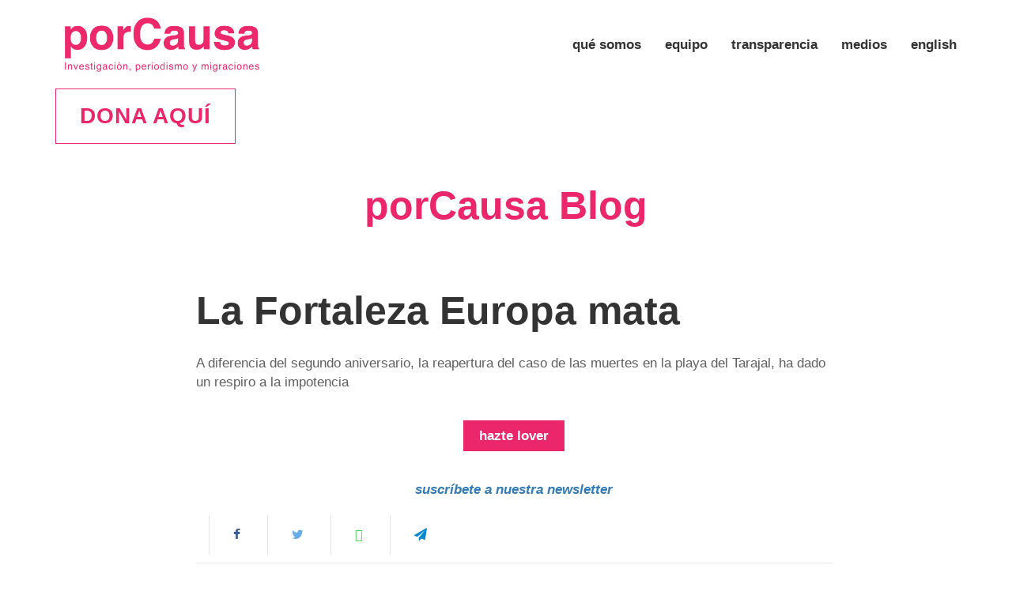

--- FILE ---
content_type: text/html; charset=UTF-8
request_url: https://antiguaweb.porcausa.org/la-fortaleza-europa-mata/
body_size: 32169
content:
<!DOCTYPE html><html lang="es"><head><script data-no-optimize="1">var litespeed_docref=sessionStorage.getItem("litespeed_docref");litespeed_docref&&(Object.defineProperty(document,"referrer",{get:function(){return litespeed_docref}}),sessionStorage.removeItem("litespeed_docref"));</script> <meta charset="UTF-8"><meta name="viewport" content="width=device-width, initial-scale=1"> <script type="litespeed/javascript" data-src="https://www.googletagmanager.com/gtag/js?id=G-SZVWDV2HWY"></script> <script type="litespeed/javascript">window.dataLayer=window.dataLayer||[];function gtag(){dataLayer.push(arguments)}
gtag('js',new Date());gtag('config','G-SZVWDV2HWY')</script> <script id="mcjs" type="litespeed/javascript">!function(c,h,i,m,p){m=c.createElement(h),p=c.getElementsByTagName(h)[0],m.async=1,m.src=i,p.parentNode.insertBefore(m,p)}(document,"script","https://chimpstatic.com/mcjs-connected/js/users/2279eb4647cf9e99179d6f9db/93f4a18cfb9e8bdb808f5e07a.js")</script> <meta name='robots' content='index, follow, max-image-preview:large, max-snippet:-1, max-video-preview:-1' /> <script data-cfasync="false" data-pagespeed-no-defer>var gtm4wp_datalayer_name = "dataLayer";
	var dataLayer = dataLayer || [];</script> <title>La Fortaleza Europa mata - Fundación porCausa</title><link rel="canonical" href="https://antiguaweb.porcausa.org/la-fortaleza-europa-mata/" /><meta property="og:locale" content="es_ES" /><meta property="og:type" content="article" /><meta property="og:title" content="La Fortaleza Europa mata - Fundación porCausa" /><meta property="og:description" content="A diferencia del segundo aniversario, la reapertura del caso de las muertes en la playa del Tarajal, ha dado un respiro a la impotencia" /><meta property="og:url" content="https://antiguaweb.porcausa.org/la-fortaleza-europa-mata/" /><meta property="og:site_name" content="Fundación porCausa" /><meta property="article:published_time" content="2017-02-08T17:51:11+00:00" /><meta name="author" content="Virginia Rodriguez" /><meta name="twitter:card" content="summary_large_image" /><meta name="twitter:label1" content="Escrito por" /><meta name="twitter:data1" content="Virginia Rodriguez" /><meta name="twitter:label2" content="Tiempo de lectura" /><meta name="twitter:data2" content="1 minuto" /> <script type="application/ld+json" class="yoast-schema-graph">{"@context":"https://schema.org","@graph":[{"@type":"Article","@id":"https://antiguaweb.porcausa.org/la-fortaleza-europa-mata/#article","isPartOf":{"@id":"https://antiguaweb.porcausa.org/la-fortaleza-europa-mata/"},"author":{"name":"Virginia Rodriguez","@id":"https://antiguaweb.porcausa.org/#/schema/person/6f44852a1b526677db7a8ffc4f493d6d"},"headline":"La Fortaleza Europa mata","datePublished":"2017-02-08T17:51:11+00:00","mainEntityOfPage":{"@id":"https://antiguaweb.porcausa.org/la-fortaleza-europa-mata/"},"wordCount":126,"commentCount":0,"keywords":["Europa","Europa Fortaleza","Inmigración","inmigrantes","Tarajal"],"articleSection":["El blog de porCausa"],"inLanguage":"es","potentialAction":[{"@type":"CommentAction","name":"Comment","target":["https://antiguaweb.porcausa.org/la-fortaleza-europa-mata/#respond"]}]},{"@type":"WebPage","@id":"https://antiguaweb.porcausa.org/la-fortaleza-europa-mata/","url":"https://antiguaweb.porcausa.org/la-fortaleza-europa-mata/","name":"La Fortaleza Europa mata - Fundación porCausa","isPartOf":{"@id":"https://antiguaweb.porcausa.org/#website"},"datePublished":"2017-02-08T17:51:11+00:00","author":{"@id":"https://antiguaweb.porcausa.org/#/schema/person/6f44852a1b526677db7a8ffc4f493d6d"},"breadcrumb":{"@id":"https://antiguaweb.porcausa.org/la-fortaleza-europa-mata/#breadcrumb"},"inLanguage":"es","potentialAction":[{"@type":"ReadAction","target":["https://antiguaweb.porcausa.org/la-fortaleza-europa-mata/"]}]},{"@type":"BreadcrumbList","@id":"https://antiguaweb.porcausa.org/la-fortaleza-europa-mata/#breadcrumb","itemListElement":[{"@type":"ListItem","position":1,"name":"Portada","item":"https://antiguaweb.porcausa.org/"},{"@type":"ListItem","position":2,"name":"La Fortaleza Europa mata"}]},{"@type":"WebSite","@id":"https://antiguaweb.porcausa.org/#website","url":"https://antiguaweb.porcausa.org/","name":"Fundación porCausa","description":"Investigación y periodismo sobre migraciones","potentialAction":[{"@type":"SearchAction","target":{"@type":"EntryPoint","urlTemplate":"https://antiguaweb.porcausa.org/?s={search_term_string}"},"query-input":{"@type":"PropertyValueSpecification","valueRequired":true,"valueName":"search_term_string"}}],"inLanguage":"es"},{"@type":"Person","@id":"https://antiguaweb.porcausa.org/#/schema/person/6f44852a1b526677db7a8ffc4f493d6d","name":"Virginia Rodriguez","image":{"@type":"ImageObject","inLanguage":"es","@id":"https://antiguaweb.porcausa.org/#/schema/person/image/","url":"https://antiguaweb.porcausa.org/wp-content/litespeed/avatar/2fc8fc7a1f14e7b43d17076948e1c069.jpg?ver=1768340219","contentUrl":"https://antiguaweb.porcausa.org/wp-content/litespeed/avatar/2fc8fc7a1f14e7b43d17076948e1c069.jpg?ver=1768340219","caption":"Virginia Rodriguez"},"url":"https://antiguaweb.porcausa.org/author/virginiarodriguez/"}]}</script> <link rel='dns-prefetch' href='//cdnjs.cloudflare.com' /><link rel='dns-prefetch' href='//oss.maxcdn.com' /><link rel='dns-prefetch' href='//www.googletagmanager.com' /><link rel="alternate" type="application/rss+xml" title="Fundación porCausa &raquo; Feed" href="https://antiguaweb.porcausa.org/feed/" /><link rel="alternate" type="application/rss+xml" title="Fundación porCausa &raquo; Feed de los comentarios" href="https://antiguaweb.porcausa.org/comments/feed/" /><link rel="alternate" type="application/rss+xml" title="Fundación porCausa &raquo; Comentario La Fortaleza Europa mata del feed" href="https://antiguaweb.porcausa.org/la-fortaleza-europa-mata/feed/" /><link rel="alternate" title="oEmbed (JSON)" type="application/json+oembed" href="https://antiguaweb.porcausa.org/wp-json/oembed/1.0/embed?url=https%3A%2F%2Fantiguaweb.porcausa.org%2Fla-fortaleza-europa-mata%2F" /><link rel="alternate" title="oEmbed (XML)" type="text/xml+oembed" href="https://antiguaweb.porcausa.org/wp-json/oembed/1.0/embed?url=https%3A%2F%2Fantiguaweb.porcausa.org%2Fla-fortaleza-europa-mata%2F&#038;format=xml" /><style id='wp-img-auto-sizes-contain-inline-css' type='text/css'>img:is([sizes=auto i],[sizes^="auto," i]){contain-intrinsic-size:3000px 1500px}
/*# sourceURL=wp-img-auto-sizes-contain-inline-css */</style><style id="litespeed-ccss">.pt-cv-overlaygrid.overlay2.layout1 .pt-cv-content-item:first-child{grid-area:1/1/3!important}.pt-cv-overlaygrid.overlay2.layout2 .pt-cv-content-item:first-child{grid-area:1/1/4!important}.pt-cv-overlaygrid.overlay2.layout3 .pt-cv-content-item:first-child{grid-area:1/1/5!important}ul{box-sizing:border-box}:root{--wp--preset--font-size--normal:16px;--wp--preset--font-size--huge:42px}:root{--wp--preset--aspect-ratio--square:1;--wp--preset--aspect-ratio--4-3:4/3;--wp--preset--aspect-ratio--3-4:3/4;--wp--preset--aspect-ratio--3-2:3/2;--wp--preset--aspect-ratio--2-3:2/3;--wp--preset--aspect-ratio--16-9:16/9;--wp--preset--aspect-ratio--9-16:9/16;--wp--preset--color--black:#000000;--wp--preset--color--cyan-bluish-gray:#abb8c3;--wp--preset--color--white:#ffffff;--wp--preset--color--pale-pink:#f78da7;--wp--preset--color--vivid-red:#cf2e2e;--wp--preset--color--luminous-vivid-orange:#ff6900;--wp--preset--color--luminous-vivid-amber:#fcb900;--wp--preset--color--light-green-cyan:#7bdcb5;--wp--preset--color--vivid-green-cyan:#00d084;--wp--preset--color--pale-cyan-blue:#8ed1fc;--wp--preset--color--vivid-cyan-blue:#0693e3;--wp--preset--color--vivid-purple:#9b51e0;--wp--preset--gradient--vivid-cyan-blue-to-vivid-purple:linear-gradient(135deg,rgba(6,147,227,1) 0%,rgb(155,81,224) 100%);--wp--preset--gradient--light-green-cyan-to-vivid-green-cyan:linear-gradient(135deg,rgb(122,220,180) 0%,rgb(0,208,130) 100%);--wp--preset--gradient--luminous-vivid-amber-to-luminous-vivid-orange:linear-gradient(135deg,rgba(252,185,0,1) 0%,rgba(255,105,0,1) 100%);--wp--preset--gradient--luminous-vivid-orange-to-vivid-red:linear-gradient(135deg,rgba(255,105,0,1) 0%,rgb(207,46,46) 100%);--wp--preset--gradient--very-light-gray-to-cyan-bluish-gray:linear-gradient(135deg,rgb(238,238,238) 0%,rgb(169,184,195) 100%);--wp--preset--gradient--cool-to-warm-spectrum:linear-gradient(135deg,rgb(74,234,220) 0%,rgb(151,120,209) 20%,rgb(207,42,186) 40%,rgb(238,44,130) 60%,rgb(251,105,98) 80%,rgb(254,248,76) 100%);--wp--preset--gradient--blush-light-purple:linear-gradient(135deg,rgb(255,206,236) 0%,rgb(152,150,240) 100%);--wp--preset--gradient--blush-bordeaux:linear-gradient(135deg,rgb(254,205,165) 0%,rgb(254,45,45) 50%,rgb(107,0,62) 100%);--wp--preset--gradient--luminous-dusk:linear-gradient(135deg,rgb(255,203,112) 0%,rgb(199,81,192) 50%,rgb(65,88,208) 100%);--wp--preset--gradient--pale-ocean:linear-gradient(135deg,rgb(255,245,203) 0%,rgb(182,227,212) 50%,rgb(51,167,181) 100%);--wp--preset--gradient--electric-grass:linear-gradient(135deg,rgb(202,248,128) 0%,rgb(113,206,126) 100%);--wp--preset--gradient--midnight:linear-gradient(135deg,rgb(2,3,129) 0%,rgb(40,116,252) 100%);--wp--preset--font-size--small:13px;--wp--preset--font-size--medium:20px;--wp--preset--font-size--large:36px;--wp--preset--font-size--x-large:42px;--wp--preset--spacing--20:0.44rem;--wp--preset--spacing--30:0.67rem;--wp--preset--spacing--40:1rem;--wp--preset--spacing--50:1.5rem;--wp--preset--spacing--60:2.25rem;--wp--preset--spacing--70:3.38rem;--wp--preset--spacing--80:5.06rem;--wp--preset--shadow--natural:6px 6px 9px rgba(0, 0, 0, 0.2);--wp--preset--shadow--deep:12px 12px 50px rgba(0, 0, 0, 0.4);--wp--preset--shadow--sharp:6px 6px 0px rgba(0, 0, 0, 0.2);--wp--preset--shadow--outlined:6px 6px 0px -3px rgba(255, 255, 255, 1), 6px 6px rgba(0, 0, 0, 1);--wp--preset--shadow--crisp:6px 6px 0px rgba(0, 0, 0, 1)}#cookie-law-info-bar{font-size:15px;margin:0 auto;padding:12px 10px;position:absolute;text-align:center;box-sizing:border-box;width:100%;z-index:9999;display:none;left:0;font-weight:300;box-shadow:0-1px 10px 0 rgb(172 171 171/.3)}#cookie-law-info-again{font-size:10pt;margin:0;padding:5px 10px;text-align:center;z-index:9999;box-shadow:#161616 2px 2px 5px 2px}#cookie-law-info-bar span{vertical-align:middle}.cli-plugin-button,.cli-plugin-button:visited{display:inline-block;padding:9px 12px;color:#fff;text-decoration:none;position:relative;margin-left:5px;text-decoration:none}.cli-plugin-main-link{margin-left:0;font-weight:550;text-decoration:underline}.cli-plugin-button,.cli-plugin-button:visited,.medium.cli-plugin-button,.medium.cli-plugin-button:visited{font-size:13px;font-weight:400;line-height:1}.cli-plugin-button{margin-top:5px}.cli-bar-popup{-moz-background-clip:padding;-webkit-background-clip:padding;background-clip:padding-box;-webkit-border-radius:30px;-moz-border-radius:30px;border-radius:30px;padding:20px}.cli-container-fluid{padding-right:15px;padding-left:15px;margin-right:auto;margin-left:auto}.cli-row{display:-ms-flexbox;display:flex;-ms-flex-wrap:wrap;flex-wrap:wrap;margin-right:-15px;margin-left:-15px}.cli-align-items-stretch{-ms-flex-align:stretch!important;align-items:stretch!important}.cli-px-0{padding-left:0;padding-right:0}.cli-btn{font-size:14px;display:inline-block;font-weight:400;text-align:center;white-space:nowrap;vertical-align:middle;border:1px solid #fff0;padding:.5rem 1.25rem;line-height:1;border-radius:.25rem}.cli-modal-backdrop{position:fixed;top:0;right:0;bottom:0;left:0;z-index:1040;background-color:#000;display:none}.cli-modal-backdrop.cli-fade{opacity:0}.cli-modal a{text-decoration:none}.cli-modal .cli-modal-dialog{position:relative;width:auto;margin:.5rem;font-family:-apple-system,BlinkMacSystemFont,"Segoe UI",Roboto,"Helvetica Neue",Arial,sans-serif,"Apple Color Emoji","Segoe UI Emoji","Segoe UI Symbol";font-size:1rem;font-weight:400;line-height:1.5;color:#212529;text-align:left;display:-ms-flexbox;display:flex;-ms-flex-align:center;align-items:center;min-height:calc(100% - (.5rem*2))}@media (min-width:576px){.cli-modal .cli-modal-dialog{max-width:500px;margin:1.75rem auto;min-height:calc(100% - (1.75rem*2))}}@media (min-width:992px){.cli-modal .cli-modal-dialog{max-width:900px}}.cli-modal-content{position:relative;display:-ms-flexbox;display:flex;-ms-flex-direction:column;flex-direction:column;width:100%;background-color:#fff;background-clip:padding-box;border-radius:.3rem;outline:0}.cli-modal .cli-modal-close{position:absolute;right:10px;top:10px;z-index:1;padding:0;background-color:transparent!important;border:0;-webkit-appearance:none;font-size:1.5rem;font-weight:700;line-height:1;color:#000;text-shadow:0 1px 0#fff}.cli-switch{display:inline-block;position:relative;min-height:1px;padding-left:70px;font-size:14px}.cli-switch input[type="checkbox"]{display:none}.cli-switch .cli-slider{background-color:#e3e1e8;height:24px;width:50px;bottom:0;left:0;position:absolute;right:0;top:0}.cli-switch .cli-slider:before{background-color:#fff;bottom:2px;content:"";height:20px;left:2px;position:absolute;width:20px}.cli-switch .cli-slider{border-radius:34px}.cli-switch .cli-slider:before{border-radius:50%}.cli-tab-content{background:#fff}.cli-tab-content{width:100%;padding:30px}@media (max-width:767px){.cli-tab-content{padding:30px 10px}}.cli-container-fluid{padding-right:15px;padding-left:15px;margin-right:auto;margin-left:auto}.cli-row{display:-ms-flexbox;display:flex;-ms-flex-wrap:wrap;flex-wrap:wrap;margin-right:-15px;margin-left:-15px}.cli-align-items-stretch{-ms-flex-align:stretch!important;align-items:stretch!important}.cli-px-0{padding-left:0;padding-right:0}.cli-btn{font-size:14px;display:inline-block;font-weight:400;text-align:center;white-space:nowrap;vertical-align:middle;border:1px solid #fff0;padding:.5rem 1.25rem;line-height:1;border-radius:.25rem}.cli-modal-backdrop{position:fixed;top:0;right:0;bottom:0;left:0;z-index:1040;background-color:#000;-webkit-transform:scale(0);transform:scale(0)}.cli-modal-backdrop.cli-fade{opacity:0}.cli-modal{position:fixed;top:0;right:0;bottom:0;left:0;z-index:99999;transform:scale(0);overflow:hidden;outline:0;display:none}.cli-modal a{text-decoration:none}.cli-modal .cli-modal-dialog{position:relative;width:auto;margin:.5rem;font-family:inherit;font-size:1rem;font-weight:400;line-height:1.5;color:#212529;text-align:left;display:-ms-flexbox;display:flex;-ms-flex-align:center;align-items:center;min-height:calc(100% - (.5rem*2))}@media (min-width:576px){.cli-modal .cli-modal-dialog{max-width:500px;margin:1.75rem auto;min-height:calc(100% - (1.75rem*2))}}.cli-modal-content{position:relative;display:-ms-flexbox;display:flex;-ms-flex-direction:column;flex-direction:column;width:100%;background-color:#fff;background-clip:padding-box;border-radius:.2rem;box-sizing:border-box;outline:0}.cli-switch{display:inline-block;position:relative;min-height:1px;padding-left:38px;font-size:14px}.cli-switch input[type="checkbox"]{display:none}.cli-switch .cli-slider{background-color:#e3e1e8;height:20px;width:38px;bottom:0;left:0;position:absolute;right:0;top:0}.cli-switch .cli-slider:before{background-color:#fff;bottom:2px;content:"";height:15px;left:3px;position:absolute;width:15px}.cli-switch .cli-slider{border-radius:34px;font-size:0}.cli-switch .cli-slider:before{border-radius:50%}.cli-tab-content{background:#fff}.cli-tab-content{width:100%;padding:5px 30px 5px 5px;box-sizing:border-box}@media (max-width:767px){.cli-tab-content{padding:30px 10px}}.cli-tab-footer .cli-btn{background-color:#00acad;padding:10px 15px;text-decoration:none}.cli-tab-footer .wt-cli-privacy-accept-btn{background-color:#61a229;color:#fff;border-radius:0}.cli-tab-footer{width:100%;text-align:right;padding:20px 0}.cli-col-12{width:100%}.cli-tab-header{display:flex;justify-content:space-between}.cli-tab-header a:before{width:10px;height:2px;left:0;top:calc(50% - 1px)}.cli-tab-header a:after{width:2px;height:10px;left:4px;top:calc(50% - 5px);-webkit-transform:none;transform:none}.cli-tab-header a:before{width:7px;height:7px;border-right:1px solid #4a6e78;border-bottom:1px solid #4a6e78;content:" ";transform:rotate(-45deg);margin-right:10px}.cli-tab-header a.cli-nav-link{position:relative;display:flex;align-items:center;font-size:14px;color:#000;text-transform:capitalize}.cli-tab-header{border-radius:5px;padding:12px 15px;background-color:#f2f2f2}.cli-modal .cli-modal-close{position:absolute;right:0;top:0;z-index:1;-webkit-appearance:none;width:40px;height:40px;padding:0;border-radius:50%;padding:10px;background:#fff0;border:none;min-width:40px}.cli-tab-container h4{font-family:inherit;font-size:16px;margin-bottom:15px;margin:10px 0}#cliSettingsPopup .cli-tab-section-container{padding-top:12px}.cli-privacy-content-text{font-size:14px;line-height:1.4;margin-top:0;padding:0;color:#000}.cli-tab-content{display:none}.cli-tab-section .cli-tab-content{padding:10px 20px 5px 20px}.cli-tab-section{margin-top:5px}@media (min-width:992px){.cli-modal .cli-modal-dialog{max-width:645px}}.cli-switch .cli-slider:after{content:attr(data-cli-disable);position:absolute;right:50px;color:#000;font-size:12px;text-align:right;min-width:80px}.cli-privacy-overview:not(.cli-collapsed) .cli-privacy-content{max-height:60px;overflow:hidden}a.cli-privacy-readmore{font-size:12px;margin-top:12px;display:inline-block;padding-bottom:0;color:#000;text-decoration:underline}.cli-modal-footer{position:relative}a.cli-privacy-readmore:before{content:attr(data-readmore-text)}.cli-modal-close svg{fill:#000}span.cli-necessary-caption{color:#000;font-size:12px}.cli-tab-container .cli-row{max-height:500px;overflow-y:auto}.cli-tab-section .cookielawinfo-row-cat-table td,.cli-tab-section .cookielawinfo-row-cat-table th{font-size:12px}.wt-cli-sr-only{display:none;font-size:16px}.wt-cli-necessary-checkbox{display:none!important}.wt-cli-privacy-overview-actions{padding-bottom:0}.wt-cli-cookie-description{font-size:14px;line-height:1.4;margin-top:0;padding:0;color:#000}.em .em-list-table.frontend div.tablenav .tablenav-pages{float:right;grid-area:pagination;text-wrap:nowrap;text-align:right;margin:0 0 15px}:root{--iti-border-gray:#ccc;--iti-text-gray:#999;--iti-hover-color:rgba(0, 0, 0, 0.05);--iti-border-color:var(--iti-border-gray);--iti-dialcode-color:var(--iti-text-gray);--iti-dropdown-bg:white;--iti-spacer-horizontal:8px;--iti-flag-height:15px;--iti-flag-width:20px;--iti-border-width:1px;--iti-arrow-height:4px;--iti-arrow-width:6px;--iti-triangle-border:calc(var(--iti-arrow-width) / 2);--iti-arrow-padding:6px;--iti-arrow-color:#555;--iti-input-padding:6px;--iti-right-hand-selected-country-padding:calc(var(--iti-spacer-horizontal) + var(--iti-spacer-horizontal) + var(--iti-flag-width));--iti-selected-country-arrow-padding:calc(var(--iti-arrow-padding) + var(--iti-arrow-padding) + var(--iti-flag-width) + var(--iti-spacer-horizontal) + var(--iti-arrow-width) + var(--iti-input-padding));--iti-path-flags-1x:url(/wp-content/plugins/events-manager/includes/img/flags.webp);--iti-path-flags-2x:url(/wp-content/plugins/events-manager/includes/img/flags@2x.webp);--iti-path-globe-1x:url(/wp-content/plugins/events-manager/includes/img/globe.webp);--iti-path-globe-2x:url(/wp-content/plugins/events-manager/includes/img/globe@2x.webp);--iti-flag-sprite-width:5762px;--iti-flag-sprite-height:15px;--iti-mobile-popup-margin:30px}.fa{display:inline-block;font-family:FontAwesome;font-style:normal;font-weight:400;line-height:1;-webkit-font-smoothing:antialiased;-moz-osx-font-smoothing:grayscale}.fa-twitter:before{content:""}.fa-facebook:before{content:""}.fa-bars:before{content:""}.fa-paper-plane:before{content:""}.post-meta .post-share .icon.wa,.post-meta .post-share .icon.tg{display:inline-block!important}@media screen and (max-width:1024px){.header .navbar-brand{width:250px}}@media screen and (max-width:768px){.header .navbar-nav{background-color:#fff!important;border-bottom:1px solid #ccc;text-align:right}.header .navbar-nav .menu-item .sub-menu{position:absolute!important;right:0}}.sidebar-title.tags{display:none}html{font-family:sans-serif;-webkit-text-size-adjust:100%;-ms-text-size-adjust:100%}body{margin:0}article,header,nav{display:block}a{background-color:#fff0}strong{font-weight:700}h1{margin:.67em 0;font-size:2em}img{border:0}svg:not(:root){overflow:hidden}button,input{margin:0;font:inherit;color:inherit}button{overflow:visible}button{text-transform:none}button{-webkit-appearance:button}button::-moz-focus-inner,input::-moz-focus-inner{padding:0;border:0}input{line-height:normal}input[type="checkbox"]{-webkit-box-sizing:border-box;-moz-box-sizing:border-box;box-sizing:border-box;padding:0}table{border-spacing:0;border-collapse:collapse}td,th{padding:0}*{-webkit-box-sizing:border-box;-moz-box-sizing:border-box;box-sizing:border-box}*:before,*:after{-webkit-box-sizing:border-box;-moz-box-sizing:border-box;box-sizing:border-box}html{font-size:10px}body{font-family:"Helvetica Neue",Helvetica,Arial,sans-serif;font-size:14px;line-height:1.42857143;color:#333;background-color:#fff}input,button{font-family:inherit;font-size:inherit;line-height:inherit}a{color:#337ab7;text-decoration:none}img{vertical-align:middle}.sr-only{position:absolute;width:1px;height:1px;padding:0;margin:-1px;overflow:hidden;clip:rect(0,0,0,0);border:0}h1,h3,h4{font-family:inherit;font-weight:500;line-height:1.1;color:inherit}h1,h3{margin-top:20px;margin-bottom:10px}h4{margin-top:10px;margin-bottom:10px}h1{font-size:36px}h3{font-size:24px}h4{font-size:18px}p{margin:0 0 10px}ul{margin-top:0;margin-bottom:10px}ul ul{margin-bottom:0}.container{padding-right:15px;padding-left:15px;margin-right:auto;margin-left:auto}@media (min-width:768px){.container{width:750px}}@media (min-width:992px){.container{width:970px}}@media (min-width:1200px){.container{width:1170px}}.row{margin-right:-15px;margin-left:-15px}.col-sm-10,.col-sm-12{position:relative;min-height:1px;padding-right:15px;padding-left:15px}@media (min-width:768px){.col-sm-10,.col-sm-12{float:left}.col-sm-12{width:100%}.col-sm-10{width:83.33333333%}.col-sm-offset-1{margin-left:8.33333333%}}table{background-color:#fff0}th{text-align:left}label{display:inline-block;max-width:100%;margin-bottom:5px;font-weight:700}input[type="checkbox"]{margin:4px 0 0;margin-top:1px ;line-height:normal}.collapse{display:none}.nav{padding-left:0;margin-bottom:0;list-style:none}.nav>li{position:relative;display:block}.nav>li>a{position:relative;display:block;padding:10px 15px}.navbar{position:relative;min-height:50px;margin-bottom:20px;border:1px solid #fff0}@media (min-width:768px){.navbar{border-radius:4px}}@media (min-width:768px){.navbar-header{float:left}}.navbar-collapse{padding-right:15px;padding-left:15px;overflow-x:visible;-webkit-overflow-scrolling:touch;border-top:1px solid #fff0;-webkit-box-shadow:inset 0 1px 0 rgb(255 255 255/.1);box-shadow:inset 0 1px 0 rgb(255 255 255/.1)}@media (min-width:768px){.navbar-collapse{width:auto;border-top:0;-webkit-box-shadow:none;box-shadow:none}.navbar-collapse.collapse{display:block!important;height:auto!important;padding-bottom:0;overflow:visible!important}}.container>.navbar-header,.container>.navbar-collapse{margin-right:-15px;margin-left:-15px}@media (min-width:768px){.container>.navbar-header,.container>.navbar-collapse{margin-right:0;margin-left:0}}.navbar-brand{float:left;height:50px;padding:15px 15px;font-size:18px;line-height:20px}.navbar-brand>img{display:block}@media (min-width:768px){.navbar>.container .navbar-brand{margin-left:-15px}}.navbar-toggle{position:relative;float:right;padding:9px 10px;margin-top:8px;margin-right:15px;margin-bottom:8px;background-color:#fff0;background-image:none;border:1px solid #fff0;border-radius:4px}@media (min-width:768px){.navbar-toggle{display:none}}.navbar-nav{margin:7.5px -15px}.navbar-nav>li>a{padding-top:10px;padding-bottom:10px;line-height:20px}@media (min-width:768px){.navbar-nav{float:left;margin:0}.navbar-nav>li{float:left}.navbar-nav>li>a{padding-top:15px;padding-bottom:15px}}@media (min-width:768px){.navbar-right{float:right!important;margin-right:-15px}}.clearfix:before,.clearfix:after,.container:before,.container:after,.row:before,.row:after,.nav:before,.nav:after,.navbar:before,.navbar:after,.navbar-header:before,.navbar-header:after,.navbar-collapse:before,.navbar-collapse:after{display:table;content:" "}.clearfix:after,.container:after,.row:after,.nav:after,.navbar:after,.navbar-header:after,.navbar-collapse:after{clear:both}@-ms-viewport{width:device-width}.fa{display:inline-block;font:normal normal normal 14px/1 FontAwesome;font-size:inherit;text-rendering:auto;-webkit-font-smoothing:antialiased;-moz-osx-font-smoothing:grayscale}.fa-twitter:before{content:""}.fa-facebook:before{content:""}.fa-bars:before{content:""}.fa-paper-plane:before{content:""}.fa-whatsapp:before{content:""}[class^="icon-"]{font-family:"porcausa"!important;speak:none;font-style:normal;font-weight:400;font-variant:normal;text-transform:none;line-height:1;-webkit-font-smoothing:antialiased;-moz-osx-font-smoothing:grayscale}.icon-ico_heart:before{content:""}.icon-ico_ribbon:before{content:""}body,input{-webkit-font-smoothing:antialiased;text-rendering:optimizeLegibility;-moz-osx-font-smoothing:grayscale}body{font-family:"Helvetica","Helvetica Neue","Arial",sans-serif;background-color:#F1F1F1}img{max-width:100%;height:auto}.post-title{font-size:25px;font-weight:700;line-height:1;color:#333}.post-author{font-size:17px;color:#333;font-weight:lighter;text-transform:lowercase;margin-bottom:10px}.post-author a{color:#333;font-weight:700;text-transform:none}.post-content{font-size:18px;line-height:1.4;font-family:Georgia,"Times New Roman",Times,serif;color:#5f5f5f}.post-content a{color:#333}.header{background-color:#fff;border-radius:0}.header .navbar-toggle{color:#000}.header .container{position:relative}.header .navbar-brand{height:auto}.header .navbar-brand.fixed{display:none}.header .navbar-nav{position:absolute;right:0;top:50%;transform:translateY(-50%);z-index:9999}.header .navbar-nav .menu-item{font-size:17px;font-weight:700;text-transform:lowercase;position:relative;list-style:none}.header .navbar-nav .menu-item a{color:#333}.header .navbar-nav .menu-item .sub-menu{display:none;z-index:99999;position:absolute;background:#fff;margin:0;padding:20px 0;width:300px}.header .navbar-nav .menu-item .sub-menu .menu-item a{padding:4px 15px;display:block}.project-head{padding:10px;text-align:center;margin-bottom:20px}.project-head .term-title{font-size:50px;color:#333}.single-post .hentry{background-color:#fff}.single-post .hentry .article-wrapper{padding:20px 60px 20px 80px}.single-post .hentry .article-wrapper .post-title{font-size:50px;margin-bottom:30px}.single-post .hentry .article-wrapper .post-intro{font-size:17px;color:#5f5f5f;font-weight:lighter;margin-bottom:20px}.single-post .hentry .article-wrapper .post-meta{border-bottom:1px solid #E5E5E5;margin-bottom:40px;padding:0 0 10px 0}.single-post .hentry .article-wrapper .post-meta .post-author{width:60%;float:left}.single-post .hentry .article-wrapper .post-meta .post-author .avatar{margin-right:15px}.single-post .hentry .article-wrapper .post-meta .post-share{float:left;width:40%;text-align:right}.single-post .hentry .article-wrapper .post-meta .post-share .icon{font-size:16px;padding:0 30px;line-height:50px;display:inline-block;border-left:1px solid #E5E5E5}.single-post .hentry .article-wrapper .post-meta .post-share .icon.fb{color:#3B5C98}.single-post .hentry .article-wrapper .post-meta .post-share .icon.tw{color:#66ADEA}.single-post .hentry .article-wrapper .post-meta .post-share .icon.wa{color:#43d854;display:none}.single-post .hentry .article-wrapper .post-meta .post-share .icon.tg{color:#08c;display:none}.single-post .hentry .article-wrapper .post-content{font-size:20px;line-height:1.5;margin-bottom:30px}.single-post .hentry .article-wrapper .post-content .post-sidebar{font-family:"Helvetica","Helvetica Neue","Arial",sans-serif;width:180px;float:right;margin-left:50px;margin-bottom:30px}.single-post .hentry .article-wrapper .post-content .post-sidebar .sidebar-title{font-size:15px}.single-post .hentry .article-wrapper .post-content .post-sidebar .donate-banner{padding:20px;background-color:#EC266A;color:#fff;font-size:17px;font-weight:700;line-height:1;margin-right:-60px;margin-bottom:20px}.single-post .hentry .article-wrapper .post-content .post-sidebar .donate-banner i{float:left;font-size:33px;margin-right:20px}.single-post .hentry .article-wrapper .post-content .post-sidebar .donate-banner a{margin-top:20px;display:block;width:100%;background-color:#fff;color:#EC266A;text-transform:lowercase;text-align:center;line-height:33px}.single-post .hentry .article-wrapper .post-content .post-sidebar a{color:#EC266A;font-size:17px;font-weight:700;display:block;line-height:1.18}.single-post .hentry .article-wrapper .post-content h3{font-size:22px;font-weight:700;font-family:"Helvetica","Helvetica Neue","Arial",sans-serif;line-height:1.2;color:#333}.single-post .hentry .article-wrapper .sidebar-title{font-weight:700;font-size:15px;color:#333;text-transform:uppercase;margin-left:-28px}.single-post .hentry .article-wrapper .sidebar-title i{margin-right:7px}table{margin:20px 0;width:100%}tr:nth-child(even){background:#f0f0f0}tr:before,tr:after{content:"";display:table-cell}th,td{padding:10px 10px;line-height:1.2}td:first-child{background:rgb(200 200 200/.15);text-align:left}@media (max-width:767px){.header .navbar-brand{width:200px}.header .navbar-toggle{font-size:23px;padding:5px;color:#000}.header .navbar-nav{position:relative;transform:none;top:0;background-color:#000}.header .navbar-nav .menu-item .sub-menu{position:relative;padding-left:15px}.project-head .term-title{font-size:25px}.single-post .hentry .article-wrapper{padding:20px 20px 20px 20px}.single-post .hentry .article-wrapper .post-title{font-size:25px;margin-bottom:20px}.single-post .hentry .article-wrapper .post-meta{margin-bottom:20px}.single-post .hentry .article-wrapper .post-meta .post-author{width:100%;float:none;font-size:13px;margin-bottom:10px}.single-post .hentry .article-wrapper .post-meta .post-author .avatar{width:30px;height:30px}.single-post .hentry .article-wrapper .post-meta .post-share{float:none;width:100%;text-align:left}.single-post .hentry .article-wrapper .post-meta .post-share .icon{width:25%;float:left;text-align:center}.single-post .hentry .article-wrapper .post-meta .post-share .icon:first-child{border:0}.single-post .hentry .article-wrapper .post-meta .post-share .icon.wa{display:inline-block}.single-post .hentry .article-wrapper .post-meta .post-share .icon.tg{display:inline-block}.single-post .hentry .article-wrapper .post-content{font-size:17px;line-height:1.4;margin-bottom:20px}.single-post .hentry .article-wrapper .post-content .post-sidebar{width:100%;float:none;margin-left:0}.single-post .hentry .article-wrapper .post-content .post-sidebar .donate-banner{margin-right:-20px}.single-post .hentry .article-wrapper .sidebar-title{margin-left:0}}body{background-color:#fff!important}.logo.navbar-brand{max-width:300px}.logo.navbar-brand.fixed{max-width:180px}.post-content>div{margin:0 0 10px}.post-content a{text-decoration:underline}.post-author{display:none}.term-title{color:#ec266a!important;font-weight:700}.button_pink{border-color:#ec266a!important;text-shadow:inset 2px 2px 2px black!important;color:#ec266a;text-rendering:optimizeLegibility;background-color:initial;border:1px solid #fff0;border-radius:0;box-sizing:border-box;display:inline-block;font-size:2em;font-weight:bolder;letter-spacing:.03em;line-height:2.4em;margin:0 auto;min-height:2.5em;padding:0 3rem;position:relative;text-align:center;text-decoration:none;text-shadow:none;text-transform:uppercase;vertical-align:middle}@media (min-width:360px){.button_pink{margin-top:0}}.cookielawinfo-column-1{width:25%}.cookielawinfo-column-3{width:15%}.cookielawinfo-column-4{width:50%}table.cookielawinfo-winter{font:85%"Lucida Grande","Lucida Sans Unicode","Trebuchet MS",sans-serif;padding:0;margin:10px 0 20px;border-collapse:collapse;color:#333;background:#F3F5F7}table.cookielawinfo-winter thead th{background:#3A4856;padding:15px 10px;color:#fff;text-align:left;font-weight:400}table.cookielawinfo-winter tbody{border-left:1px solid #EAECEE;border-right:1px solid #EAECEE}table.cookielawinfo-winter tbody{border-bottom:1px solid #EAECEE}table.cookielawinfo-winter tbody td{padding:10px;background:url(/wp-content/plugins/cookie-law-info/legacy/images/td_back.gif)repeat-x;text-align:left}table.cookielawinfo-winter tbody tr{background:#F3F5F7}@media (max-width:800px){table.cookielawinfo-row-cat-table td,table.cookielawinfo-row-cat-table th{width:23%;font-size:12px;word-wrap:break-word}table.cookielawinfo-row-cat-table .cookielawinfo-column-4,table.cookielawinfo-row-cat-table .cookielawinfo-column-4{width:45%}}.cookielawinfo-row-cat-table{width:99%;margin-left:5px}</style><link rel="preload" data-asynced="1" data-optimized="2" as="style" onload="this.onload=null;this.rel='stylesheet'" href="https://antiguaweb.porcausa.org/wp-content/litespeed/ucss/de7ffd4f373962e26230fd23d50f2268.css?ver=a1e4b" /><script type="litespeed/javascript">!function(a){"use strict";var b=function(b,c,d){function e(a){return h.body?a():void setTimeout(function(){e(a)})}function f(){i.addEventListener&&i.removeEventListener("load",f),i.media=d||"all"}var g,h=a.document,i=h.createElement("link");if(c)g=c;else{var j=(h.body||h.getElementsByTagName("head")[0]).childNodes;g=j[j.length-1]}var k=h.styleSheets;i.rel="stylesheet",i.href=b,i.media="only x",e(function(){g.parentNode.insertBefore(i,c?g:g.nextSibling)});var l=function(a){for(var b=i.href,c=k.length;c--;)if(k[c].href===b)return a();setTimeout(function(){l(a)})};return i.addEventListener&&i.addEventListener("load",f),i.onloadcssdefined=l,l(f),i};"undefined"!=typeof exports?exports.loadCSS=b:a.loadCSS=b}("undefined"!=typeof global?global:this);!function(a){if(a.loadCSS){var b=loadCSS.relpreload={};if(b.support=function(){try{return a.document.createElement("link").relList.supports("preload")}catch(b){return!1}},b.poly=function(){for(var b=a.document.getElementsByTagName("link"),c=0;c<b.length;c++){var d=b[c];"preload"===d.rel&&"style"===d.getAttribute("as")&&(a.loadCSS(d.href,d,d.getAttribute("media")),d.rel=null)}},!b.support()){b.poly();var c=a.setInterval(b.poly,300);a.addEventListener&&a.addEventListener("load",function(){b.poly(),a.clearInterval(c)}),a.attachEvent&&a.attachEvent("onload",function(){a.clearInterval(c)})}}}(this);</script> <style id='global-styles-inline-css' type='text/css'>:root{--wp--preset--aspect-ratio--square: 1;--wp--preset--aspect-ratio--4-3: 4/3;--wp--preset--aspect-ratio--3-4: 3/4;--wp--preset--aspect-ratio--3-2: 3/2;--wp--preset--aspect-ratio--2-3: 2/3;--wp--preset--aspect-ratio--16-9: 16/9;--wp--preset--aspect-ratio--9-16: 9/16;--wp--preset--color--black: #000000;--wp--preset--color--cyan-bluish-gray: #abb8c3;--wp--preset--color--white: #ffffff;--wp--preset--color--pale-pink: #f78da7;--wp--preset--color--vivid-red: #cf2e2e;--wp--preset--color--luminous-vivid-orange: #ff6900;--wp--preset--color--luminous-vivid-amber: #fcb900;--wp--preset--color--light-green-cyan: #7bdcb5;--wp--preset--color--vivid-green-cyan: #00d084;--wp--preset--color--pale-cyan-blue: #8ed1fc;--wp--preset--color--vivid-cyan-blue: #0693e3;--wp--preset--color--vivid-purple: #9b51e0;--wp--preset--gradient--vivid-cyan-blue-to-vivid-purple: linear-gradient(135deg,rgb(6,147,227) 0%,rgb(155,81,224) 100%);--wp--preset--gradient--light-green-cyan-to-vivid-green-cyan: linear-gradient(135deg,rgb(122,220,180) 0%,rgb(0,208,130) 100%);--wp--preset--gradient--luminous-vivid-amber-to-luminous-vivid-orange: linear-gradient(135deg,rgb(252,185,0) 0%,rgb(255,105,0) 100%);--wp--preset--gradient--luminous-vivid-orange-to-vivid-red: linear-gradient(135deg,rgb(255,105,0) 0%,rgb(207,46,46) 100%);--wp--preset--gradient--very-light-gray-to-cyan-bluish-gray: linear-gradient(135deg,rgb(238,238,238) 0%,rgb(169,184,195) 100%);--wp--preset--gradient--cool-to-warm-spectrum: linear-gradient(135deg,rgb(74,234,220) 0%,rgb(151,120,209) 20%,rgb(207,42,186) 40%,rgb(238,44,130) 60%,rgb(251,105,98) 80%,rgb(254,248,76) 100%);--wp--preset--gradient--blush-light-purple: linear-gradient(135deg,rgb(255,206,236) 0%,rgb(152,150,240) 100%);--wp--preset--gradient--blush-bordeaux: linear-gradient(135deg,rgb(254,205,165) 0%,rgb(254,45,45) 50%,rgb(107,0,62) 100%);--wp--preset--gradient--luminous-dusk: linear-gradient(135deg,rgb(255,203,112) 0%,rgb(199,81,192) 50%,rgb(65,88,208) 100%);--wp--preset--gradient--pale-ocean: linear-gradient(135deg,rgb(255,245,203) 0%,rgb(182,227,212) 50%,rgb(51,167,181) 100%);--wp--preset--gradient--electric-grass: linear-gradient(135deg,rgb(202,248,128) 0%,rgb(113,206,126) 100%);--wp--preset--gradient--midnight: linear-gradient(135deg,rgb(2,3,129) 0%,rgb(40,116,252) 100%);--wp--preset--font-size--small: 13px;--wp--preset--font-size--medium: 20px;--wp--preset--font-size--large: 36px;--wp--preset--font-size--x-large: 42px;--wp--preset--spacing--20: 0.44rem;--wp--preset--spacing--30: 0.67rem;--wp--preset--spacing--40: 1rem;--wp--preset--spacing--50: 1.5rem;--wp--preset--spacing--60: 2.25rem;--wp--preset--spacing--70: 3.38rem;--wp--preset--spacing--80: 5.06rem;--wp--preset--shadow--natural: 6px 6px 9px rgba(0, 0, 0, 0.2);--wp--preset--shadow--deep: 12px 12px 50px rgba(0, 0, 0, 0.4);--wp--preset--shadow--sharp: 6px 6px 0px rgba(0, 0, 0, 0.2);--wp--preset--shadow--outlined: 6px 6px 0px -3px rgb(255, 255, 255), 6px 6px rgb(0, 0, 0);--wp--preset--shadow--crisp: 6px 6px 0px rgb(0, 0, 0);}:where(.is-layout-flex){gap: 0.5em;}:where(.is-layout-grid){gap: 0.5em;}body .is-layout-flex{display: flex;}.is-layout-flex{flex-wrap: wrap;align-items: center;}.is-layout-flex > :is(*, div){margin: 0;}body .is-layout-grid{display: grid;}.is-layout-grid > :is(*, div){margin: 0;}:where(.wp-block-columns.is-layout-flex){gap: 2em;}:where(.wp-block-columns.is-layout-grid){gap: 2em;}:where(.wp-block-post-template.is-layout-flex){gap: 1.25em;}:where(.wp-block-post-template.is-layout-grid){gap: 1.25em;}.has-black-color{color: var(--wp--preset--color--black) !important;}.has-cyan-bluish-gray-color{color: var(--wp--preset--color--cyan-bluish-gray) !important;}.has-white-color{color: var(--wp--preset--color--white) !important;}.has-pale-pink-color{color: var(--wp--preset--color--pale-pink) !important;}.has-vivid-red-color{color: var(--wp--preset--color--vivid-red) !important;}.has-luminous-vivid-orange-color{color: var(--wp--preset--color--luminous-vivid-orange) !important;}.has-luminous-vivid-amber-color{color: var(--wp--preset--color--luminous-vivid-amber) !important;}.has-light-green-cyan-color{color: var(--wp--preset--color--light-green-cyan) !important;}.has-vivid-green-cyan-color{color: var(--wp--preset--color--vivid-green-cyan) !important;}.has-pale-cyan-blue-color{color: var(--wp--preset--color--pale-cyan-blue) !important;}.has-vivid-cyan-blue-color{color: var(--wp--preset--color--vivid-cyan-blue) !important;}.has-vivid-purple-color{color: var(--wp--preset--color--vivid-purple) !important;}.has-black-background-color{background-color: var(--wp--preset--color--black) !important;}.has-cyan-bluish-gray-background-color{background-color: var(--wp--preset--color--cyan-bluish-gray) !important;}.has-white-background-color{background-color: var(--wp--preset--color--white) !important;}.has-pale-pink-background-color{background-color: var(--wp--preset--color--pale-pink) !important;}.has-vivid-red-background-color{background-color: var(--wp--preset--color--vivid-red) !important;}.has-luminous-vivid-orange-background-color{background-color: var(--wp--preset--color--luminous-vivid-orange) !important;}.has-luminous-vivid-amber-background-color{background-color: var(--wp--preset--color--luminous-vivid-amber) !important;}.has-light-green-cyan-background-color{background-color: var(--wp--preset--color--light-green-cyan) !important;}.has-vivid-green-cyan-background-color{background-color: var(--wp--preset--color--vivid-green-cyan) !important;}.has-pale-cyan-blue-background-color{background-color: var(--wp--preset--color--pale-cyan-blue) !important;}.has-vivid-cyan-blue-background-color{background-color: var(--wp--preset--color--vivid-cyan-blue) !important;}.has-vivid-purple-background-color{background-color: var(--wp--preset--color--vivid-purple) !important;}.has-black-border-color{border-color: var(--wp--preset--color--black) !important;}.has-cyan-bluish-gray-border-color{border-color: var(--wp--preset--color--cyan-bluish-gray) !important;}.has-white-border-color{border-color: var(--wp--preset--color--white) !important;}.has-pale-pink-border-color{border-color: var(--wp--preset--color--pale-pink) !important;}.has-vivid-red-border-color{border-color: var(--wp--preset--color--vivid-red) !important;}.has-luminous-vivid-orange-border-color{border-color: var(--wp--preset--color--luminous-vivid-orange) !important;}.has-luminous-vivid-amber-border-color{border-color: var(--wp--preset--color--luminous-vivid-amber) !important;}.has-light-green-cyan-border-color{border-color: var(--wp--preset--color--light-green-cyan) !important;}.has-vivid-green-cyan-border-color{border-color: var(--wp--preset--color--vivid-green-cyan) !important;}.has-pale-cyan-blue-border-color{border-color: var(--wp--preset--color--pale-cyan-blue) !important;}.has-vivid-cyan-blue-border-color{border-color: var(--wp--preset--color--vivid-cyan-blue) !important;}.has-vivid-purple-border-color{border-color: var(--wp--preset--color--vivid-purple) !important;}.has-vivid-cyan-blue-to-vivid-purple-gradient-background{background: var(--wp--preset--gradient--vivid-cyan-blue-to-vivid-purple) !important;}.has-light-green-cyan-to-vivid-green-cyan-gradient-background{background: var(--wp--preset--gradient--light-green-cyan-to-vivid-green-cyan) !important;}.has-luminous-vivid-amber-to-luminous-vivid-orange-gradient-background{background: var(--wp--preset--gradient--luminous-vivid-amber-to-luminous-vivid-orange) !important;}.has-luminous-vivid-orange-to-vivid-red-gradient-background{background: var(--wp--preset--gradient--luminous-vivid-orange-to-vivid-red) !important;}.has-very-light-gray-to-cyan-bluish-gray-gradient-background{background: var(--wp--preset--gradient--very-light-gray-to-cyan-bluish-gray) !important;}.has-cool-to-warm-spectrum-gradient-background{background: var(--wp--preset--gradient--cool-to-warm-spectrum) !important;}.has-blush-light-purple-gradient-background{background: var(--wp--preset--gradient--blush-light-purple) !important;}.has-blush-bordeaux-gradient-background{background: var(--wp--preset--gradient--blush-bordeaux) !important;}.has-luminous-dusk-gradient-background{background: var(--wp--preset--gradient--luminous-dusk) !important;}.has-pale-ocean-gradient-background{background: var(--wp--preset--gradient--pale-ocean) !important;}.has-electric-grass-gradient-background{background: var(--wp--preset--gradient--electric-grass) !important;}.has-midnight-gradient-background{background: var(--wp--preset--gradient--midnight) !important;}.has-small-font-size{font-size: var(--wp--preset--font-size--small) !important;}.has-medium-font-size{font-size: var(--wp--preset--font-size--medium) !important;}.has-large-font-size{font-size: var(--wp--preset--font-size--large) !important;}.has-x-large-font-size{font-size: var(--wp--preset--font-size--x-large) !important;}
/*# sourceURL=global-styles-inline-css */</style><style id='classic-theme-styles-inline-css' type='text/css'>/*! This file is auto-generated */
.wp-block-button__link{color:#fff;background-color:#32373c;border-radius:9999px;box-shadow:none;text-decoration:none;padding:calc(.667em + 2px) calc(1.333em + 2px);font-size:1.125em}.wp-block-file__button{background:#32373c;color:#fff;text-decoration:none}
/*# sourceURL=/wp-includes/css/classic-themes.min.css */</style><style id='events-manager-inline-css' type='text/css'>body .em { --font-family : inherit; --font-weight : inherit; --font-size : 1em; --line-height : inherit; }
/*# sourceURL=events-manager-inline-css */</style> <script type="litespeed/javascript" data-src="https://antiguaweb.porcausa.org/wp-includes/js/jquery/jquery.min.js" id="jquery-core-js"></script> <script id="cookie-law-info-js-extra" type="litespeed/javascript">var Cli_Data={"nn_cookie_ids":["YSC","VISITOR_INFO1_LIVE","test_cookie","IDE","_ga_SZVWDV2HWY","_ga","vuid","_GRECAPTCHA","crumb","NID","cookielawinfo-checkbox-functional","cookielawinfo-checkbox-others","S","campaignMonitorViewedIds","CONSENT","yt-remote-device-id","yt-remote-connected-devices","PHPSESSID","cookielawinfo-checkbox-necessary","cookielawinfo-checkbox-performance","cookielawinfo-checkbox-analytics","cookielawinfo-checkbox-advertisement"],"cookielist":[],"non_necessary_cookies":{"necessary":["_GRECAPTCHA","crumb","PHPSESSID"],"analytics":["_ga_SZVWDV2HWY","_ga","vuid"],"advertisement":["NID","YSC","VISITOR_INFO1_LIVE","test_cookie","IDE"],"others":["S","campaignMonitorViewedIds","CONSENT","yt-remote-device-id","yt-remote-connected-devices"]},"ccpaEnabled":"","ccpaRegionBased":"","ccpaBarEnabled":"","strictlyEnabled":["necessary","obligatoire"],"ccpaType":"gdpr","js_blocking":"1","custom_integration":"","triggerDomRefresh":"","secure_cookies":""};var cli_cookiebar_settings={"animate_speed_hide":"500","animate_speed_show":"500","background":"#fff","border":"#444","border_on":"","button_1_button_colour":"#000","button_1_button_hover":"#000000","button_1_link_colour":"#fff","button_1_as_button":"1","button_1_new_win":"","button_2_button_colour":"#333","button_2_button_hover":"#292929","button_2_link_colour":"#ee286b","button_2_as_button":"","button_2_hidebar":"1","button_3_button_colour":"#000","button_3_button_hover":"#000000","button_3_link_colour":"#fff","button_3_as_button":"1","button_3_new_win":"","button_4_button_colour":"#000","button_4_button_hover":"#000000","button_4_link_colour":"#fff","button_4_as_button":"1","button_7_button_colour":"#ec266a","button_7_button_hover":"#bd1e55","button_7_link_colour":"#fff","button_7_as_button":"1","button_7_new_win":"","font_family":"inherit","header_fix":"","notify_animate_hide":"1","notify_animate_show":"1","notify_div_id":"#cookie-law-info-bar","notify_position_horizontal":"right","notify_position_vertical":"bottom","scroll_close":"","scroll_close_reload":"1","accept_close_reload":"1","reject_close_reload":"1","showagain_tab":"","showagain_background":"#fff","showagain_border":"#000","showagain_div_id":"#cookie-law-info-again","showagain_x_position":"100px","text":"#ee286b","show_once_yn":"1","show_once":"80000","logging_on":"","as_popup":"","popup_overlay":"1","bar_heading_text":"","cookie_bar_as":"popup","popup_showagain_position":"bottom-right","widget_position":"left"};var log_object={"ajax_url":"https://antiguaweb.porcausa.org/wp-admin/admin-ajax.php"}</script> <script id="jquery-ui-datepicker-js-after" type="litespeed/javascript">jQuery(function(jQuery){jQuery.datepicker.setDefaults({"closeText":"Cerrar","currentText":"Hoy","monthNames":["enero","febrero","marzo","abril","mayo","junio","julio","agosto","septiembre","octubre","noviembre","diciembre"],"monthNamesShort":["Ene","Feb","Mar","Abr","May","Jun","Jul","Ago","Sep","Oct","Nov","Dic"],"nextText":"Siguiente","prevText":"Anterior","dayNames":["domingo","lunes","martes","mi\u00e9rcoles","jueves","viernes","s\u00e1bado"],"dayNamesShort":["Dom","Lun","Mar","Mi\u00e9","Jue","Vie","S\u00e1b"],"dayNamesMin":["D","L","M","X","J","V","S"],"dateFormat":"MM yy","firstDay":1,"isRTL":!1})})</script> <script id="events-manager-js-extra" type="litespeed/javascript">var EM={"ajaxurl":"https://antiguaweb.porcausa.org/wp-admin/admin-ajax.php","locationajaxurl":"https://antiguaweb.porcausa.org/wp-admin/admin-ajax.php?action=locations_search","firstDay":"1","locale":"es","dateFormat":"yy-mm-dd","ui_css":"https://antiguaweb.porcausa.org/wp-content/plugins/events-manager/includes/css/jquery-ui/build.min.css","show24hours":"1","is_ssl":"1","autocomplete_limit":"10","calendar":{"breakpoints":{"small":560,"medium":908,"large":!1},"month_format":"M Y"},"phone":"","datepicker":{"format":"d/m/Y","locale":"es"},"search":{"breakpoints":{"small":650,"medium":850,"full":!1}},"url":"https://antiguaweb.porcausa.org/wp-content/plugins/events-manager","assets":{"input.em-uploader":{"js":{"em-uploader":{"url":"https://antiguaweb.porcausa.org/wp-content/plugins/events-manager/includes/js/em-uploader.js?v=7.2.3.1","event":"em_uploader_ready"}}},".em-event-editor":{"js":{"event-editor":{"url":"https://antiguaweb.porcausa.org/wp-content/plugins/events-manager/includes/js/events-manager-event-editor.js?v=7.2.3.1","event":"em_event_editor_ready"}},"css":{"event-editor":"https://antiguaweb.porcausa.org/wp-content/plugins/events-manager/includes/css/events-manager-event-editor.min.css?v=7.2.3.1"}},".em-recurrence-sets, .em-timezone":{"js":{"luxon":{"url":"luxon/luxon.js?v=7.2.3.1","event":"em_luxon_ready"}}},".em-booking-form, #em-booking-form, .em-booking-recurring, .em-event-booking-form":{"js":{"em-bookings":{"url":"https://antiguaweb.porcausa.org/wp-content/plugins/events-manager/includes/js/bookingsform.js?v=7.2.3.1","event":"em_booking_form_js_loaded"}}},"#em-opt-archetypes":{"js":{"archetypes":"https://antiguaweb.porcausa.org/wp-content/plugins/events-manager/includes/js/admin-archetype-editor.js?v=7.2.3.1","archetypes_ms":"https://antiguaweb.porcausa.org/wp-content/plugins/events-manager/includes/js/admin-archetypes.js?v=7.2.3.1","qs":"qs/qs.js?v=7.2.3.1"}}},"cached":"1","bookingInProgress":"Por favor, espera mientras la reserva se env\u00eda.","tickets_save":"Guardar entrada","bookingajaxurl":"https://antiguaweb.porcausa.org/wp-admin/admin-ajax.php","bookings_export_save":"Exportar reservas","bookings_settings_save":"Guardar configuraci\u00f3n","booking_delete":"\u00bfEst\u00e1s seguro que quieres borrar?","booking_offset":"30","bookings":{"submit_button":{"text":{"default":"Enviar tu reserva","free":"Enviar tu reserva","payment":"Enviar tu reserva","processing":"Processing ..."}},"update_listener":""},"bb_full":"Vendido","bb_book":"Reservar ahora","bb_booking":"Reservando...","bb_booked":"Reserva Enviado","bb_error":"Error de Reserva. \u00bfIntentar de nuevo?","bb_cancel":"Cancelar","bb_canceling":"Cancelando...","bb_cancelled":"Cancelado","bb_cancel_error":"Error de Cancelaci\u00f3n. \u00bfIntentar de nuevo?","txt_search":"Buscar","txt_searching":"Buscando...","txt_loading":"Cargando..."}</script> <link rel="https://api.w.org/" href="https://antiguaweb.porcausa.org/wp-json/" /><link rel="alternate" title="JSON" type="application/json" href="https://antiguaweb.porcausa.org/wp-json/wp/v2/posts/5160" /><link rel="EditURI" type="application/rsd+xml" title="RSD" href="https://antiguaweb.porcausa.org/xmlrpc.php?rsd" /><meta name="generator" content="WordPress 6.9" /><link rel='shortlink' href='https://antiguaweb.porcausa.org/?p=5160' /><meta name="generator" content="Site Kit by Google 1.170.0" /> <script data-cfasync="false" data-pagespeed-no-defer>var dataLayer_content = {"pagePostType":"post","pagePostType2":"single-post","pageCategory":["blog-es-es-es"],"pageAttributes":["europa","europa-fortaleza","inmigracion","inmigrantes","tarajal"],"pagePostAuthor":"Virginia Rodriguez"};
	dataLayer.push( dataLayer_content );</script> <script data-cfasync="false" data-pagespeed-no-defer>(function(w,d,s,l,i){w[l]=w[l]||[];w[l].push({'gtm.start':
new Date().getTime(),event:'gtm.js'});var f=d.getElementsByTagName(s)[0],
j=d.createElement(s),dl=l!='dataLayer'?'&l='+l:'';j.async=true;j.src=
'//www.googletagmanager.com/gtm.js?id='+i+dl;f.parentNode.insertBefore(j,f);
})(window,document,'script','dataLayer','GTM-TVQ4H83');</script> <script type="litespeed/javascript">jQuery(document).ready(function($){$("#cerrar").click(function(){$(".popup").css({"display":"none"})});$(".navbar-toggle").click(function(){$("#main-menu").toggleClass("show")})})</script> <link rel="icon" href="https://antiguaweb.porcausa.org/wp-content/uploads/2016/05/16x16.png" sizes="32x32" /><link rel="icon" href="https://antiguaweb.porcausa.org/wp-content/uploads/2016/05/16x16.png" sizes="192x192" /><link rel="apple-touch-icon" href="https://antiguaweb.porcausa.org/wp-content/uploads/2016/05/16x16.png" /><meta name="msapplication-TileImage" content="https://antiguaweb.porcausa.org/wp-content/uploads/2016/05/16x16.png" /><style type="text/css" id="wp-custom-css">body {
    background-color: #fff !important;
}
.logo.navbar-brand{
	max-width: 300px;
}
.logo.navbar-brand.fixed{
	max-width: 180px;
}
.post-content>div {
    margin: 0 0 10px;
}

.post-content a {
    text-decoration: underline;
}

.head-banner.mobile {
    display: none;
}

.post-author {
    display: none;
}

@media (max-width: 768px) {
    .home-block .post-header img.wp-post-image {
        max-width: 100%;
        width: 100%;
        height: auto;
    }

    .home-block .post-header h2.post-title {
        width: 100%;
        position: relative;
        font-size: 3rem;
    }

    .home-block .post-content,
    .home-block .post-links {
        padding: 0 25px 0 20px;
    }

    .home-block .post-content li,
    .home-block .post-links li {
        width: 100% !important;
    }
}

.grid-proyectos {
    height: max-content !important;
}

.grid-proyectos .grid-proyecto-block {
    height: min-content;
}

.grid-proyectos .grid-proyecto-block .post-title {
    position: relative;
}

.grid-proyectos .grid-proyecto-block {
    padding: 1rem !important;
    margin: 1rem !important;
}

.grid-proyectos .grid-proyecto-block .post-title a {
    color: #ec266a
}

a.pc-link,
#post-8913 .post-content a {
    color: #ec266a;
    font-size: 50px;
    position: relative;
    font-family: helvetica;
    text-decoration: none;
    margin-top: 1rem;
    margin-bottom: 1rem;
}

a.pc-link::after,
#post-8913 .post-content a::after {
    content: "porCausa";
    position: absolute;
    height: 30px;
    display: block;
    top: 100%;
    left: 0;
    font-size: 20px;
}

.home-block {
    border: 1px solid #f1f1f1;
}

.wpcf7-form-control.wpcf7-number.wpcf7-validates-as-required.wpcf7-validates-as-number {
    border: 1px solid #000;
    ;
    color: #ec266a;
    font-size: 4rem;
    text-align: center;
    width: 5em;
}

.term-title {
    color: #ec266a !important;
    font-weight: bold;
}

.section-title {
    position: absolute;
    width: 1px;
    height: 1px;
    padding: 0;
    margin: -1px;
    overflow: hidden;
    clip: rect(0, 0, 0, 0);
    border: 0;
}

.button_pink {
    /* 	background-color: #ec266a !important; */
    border-color: #ec266a !important;
    text-shadow: inset 2px 2px 2px black !important;
    color: #ec266a;
    text-rendering: optimizeLegibility;
    background-color: initial;
    border: 1px solid transparent;
    border-radius: 0;
    box-sizing: border-box;
    cursor: pointer;
    display: inline-block;
    font-size: 2em;
    font-weight: bolder;
    letter-spacing: .03em;
    line-height: 2.4em;
    margin: 0 auto;
    min-height: 2.5em;
    padding: 0 3rem;
    position: relative;
    text-align: center;
    text-decoration: none;
    text-shadow: none;
    text-transform: uppercase;
    vertical-align: middle;
}

@media (min-width:360px) {
    .button_pink {
        margin-top: 0;
    }
}

.top-banner {
    font-weight: normal;
    font-size: 2rem;
    text-shadow: 1px 1px 3px #333
}

@media (min-width:720px) {
    .top-banner {
        font-size: 3.5rem;
    }
}

.top-banner span {
    font-size: 3rem;
}

.desarrollo {
    padding: 1rem;
}

@media (min-width:720px) {
    .top-banner span {
        font-size: 5rem;
    }

    .desarrollo {
        padding: 3.5rem 0;
    }
}</style></head><body class="wp-singular post-template-default single single-post postid-5160 single-format-standard wp-theme-porcausa-theme"><header class="navbar header " id="header"><div class="container"><div class="navbar-header">
<button class="navbar-toggle collapsed" type="button" data-toggle="collapse" data-target="#main-menu">
<span class="sr-only">Toggle navigation</span>
<i class="fa fa-bars"></i>
</button>
<a href="https://antiguaweb.porcausa.org/" class="logo navbar-brand normal"><img data-lazyloaded="1" src="[data-uri]" width="1000" height="300" data-src="https://antiguaweb.porcausa.org/wp-content/themes/porcausa-theme/images/logo-web-porcausa.png" alt="Fundación porCausa" /></a>
<a href="https://antiguaweb.porcausa.org/" class="logo navbar-brand fixed"><img data-lazyloaded="1" src="[data-uri]" width="1000" height="300" data-src="https://antiguaweb.porcausa.org/wp-content/themes/porcausa-theme/images/logo-web-porcausa.png" alt="Fundación porCausa" /></a></div><nav id="main-menu" class="collapse width navbar-right navbar-collapse"><ul id="menu-menu1" class="nav navbar-nav"><li id="menu-item-15163" class="menu-item menu-item-type-custom menu-item-object-custom menu-item-15163"><a href="http://antiguaweb.porcausa.org/articulo/que-es-porcausa-2/">Qué somos</a></li><li id="menu-item-8319" class="menu-item menu-item-type-post_type menu-item-object-page menu-item-8319"><a href="https://antiguaweb.porcausa.org/quienes-somos/">Equipo</a></li><li id="menu-item-4201" class="menu-item menu-item-type-post_type menu-item-object-page menu-item-4201"><a href="https://antiguaweb.porcausa.org/transparencia/">Transparencia</a></li><li id="menu-item-16143" class="menu-item menu-item-type-post_type menu-item-object-page menu-item-16143"><a href="https://antiguaweb.porcausa.org/medios/">Medios</a></li><li id="menu-item-15751" class="menu-item menu-item-type-custom menu-item-object-custom menu-item-has-children menu-item-15751"><a href="#">ENGLISH</a><ul class="sub-menu"><li id="menu-item-15752" class="menu-item menu-item-type-custom menu-item-object-custom menu-item-15752"><a href="http://antiguaweb.porcausa.org/proyecto/english/">Our projects</a></li><li id="menu-item-15728" class="menu-item menu-item-type-custom menu-item-object-custom menu-item-15728"><a href="http://antiguaweb.porcausa.org/team/">Our team</a></li><li id="menu-item-6401" class="menu-item menu-item-type-post_type menu-item-object-page menu-item-6401"><a href="https://antiguaweb.porcausa.org/become-a-supporter/">Support us</a></li></ul></li></ul></nav></div><div class="boton_donar container">
<a rel="noopener noreferrer" href="http://donaciones.porcausa.org" target="_blank" class="button primary button_pink"> <span>DONA AQUÍ</span> <i class="icon-heart" aria-hidden="true"></i></a></div></header><div class="container"><div class="row"><div class="col-sm-12"><header class="project-head"><h1 class="term-title">porCausa Blog</h1></header></div></div><div class="row"><div class="col-sm-10 col-sm-offset-1"><article class="post-5160 post type-post status-publish format-standard hentry category-blog-es-es-es tag-europa tag-europa-fortaleza tag-inmigracion tag-inmigrantes tag-tarajal no-post-thumbnail" id="post-5160"><div class="article-wrapper"><h1 class="post-title">
La Fortaleza Europa mata</h1><div class="post-intro"><p>A diferencia del segundo aniversario, la reapertura del caso de las muertes en la playa del Tarajal, ha dado un respiro a la impotencia</p><div class="awac-wrapper"><div class="awac widget text-3"><div class="textwidget"><p>&nbsp;</p><p style="text-align: center;"><strong><a style="text-align: center; background-color: #ec266a; padding: 10px 20px; color: white;" href="https://donaciones.antiguaweb.porcausa.org">hazte lover</a></strong></p><p>&nbsp;</p><p style="text-align: center;"><strong><em><a href="https://antiguaweb.porcausa.org/recibe-nuestra-newsletter/" target="_blank" rel="noopener">suscríbete a nuestra newsletter</a></em></strong></p></div></div></div></div><div class="post-meta clearfix"><div class="post-author">
<img data-lazyloaded="1" src="[data-uri]" alt='' data-src='https://antiguaweb.porcausa.org/wp-content/litespeed/avatar/535a62d61c9898ecc40fbadca870107c.jpg?ver=1768344741' data-srcset='https://antiguaweb.porcausa.org/wp-content/litespeed/avatar/7bb9c945635fcbb83462300271a95c9d.jpg?ver=1768344741 2x' class='avatar avatar-51 photo' height='51' width='51' decoding='async'/>						Por <a href="https://antiguaweb.porcausa.org/author/virginiarodriguez/" title="Entradas de Virginia Rodriguez" rel="author">Virginia Rodriguez</a> <strong>/ febrero 2017</strong></div><div class="post-share">
<a href="https://www.facebook.com/sharer/sharer.php?u=https://antiguaweb.porcausa.org/la-fortaleza-europa-mata/" class="icon fb" target="_blank"><i class="fa fa-facebook"></i></a>
<a href="https://twitter.com/intent/tweet?url=https://antiguaweb.porcausa.org/la-fortaleza-europa-mata/&text=La+Fortaleza+Europa+mata&via=porCausaorg" class="icon tw" target="_blank"><i class="fa fa-twitter"></i></a>
<a href="whatsapp://send?text=La+Fortaleza+Europa+mata+-+https://antiguaweb.porcausa.org/la-fortaleza-europa-mata/" data-action="share/whatsapp/share" class="icon wa" target="_blank"><i class="fa fa-whatsapp"></i></a>
<a href="https://telegram.me/share/url?url=https://antiguaweb.porcausa.org/la-fortaleza-europa-mata/" class="icon tg" target="_blank"><i class="fa fa-paper-plane"></i></a></div></div><div class="post-content clearfix"><div class="post-sidebar"><div class="donate-banner">
<i class="icon-ico_heart"></i>
Te necesitamos para seguir
<a href="https://donaciones.porcausa.org">Hazte lover</a></div><h3 class="sidebar-title related"><i class="icon-ico_link"></i> Relacionado</h3><ul class="post-links clearfix"><li><a href="http://blogs.publico.es/otrasmiradas/7703/la-fortaleza-europa-mata/">La Fortaleza Europa mata</a></li></ul><h3 class="sidebar-title tags"><i class="icon-ico_ribbon"></i> Etiquetas</h3>
<a href="https://antiguaweb.porcausa.org/tag/europa/" rel="tag">Europa</a> <a href="https://antiguaweb.porcausa.org/tag/europa-fortaleza/" rel="tag">Europa Fortaleza</a> <a href="https://antiguaweb.porcausa.org/tag/inmigracion/" rel="tag">Inmigración</a> <a href="https://antiguaweb.porcausa.org/tag/inmigrantes/" rel="tag">inmigrantes</a> <a href="https://antiguaweb.porcausa.org/tag/tarajal/" rel="tag">Tarajal</a></div><p>“¡No más muertes en las fronteras! ¡Ningún ser humano es ilegal!”. Estas fueron las consignas del centenar de personas que se congregaron en la tarde del pasado lunes 6 de febrero frente a la sede del Ministerio de Exteriores, en el centro de Madrid. Catorce lápidas de cartón piedra reivindicaban la memoria de las catorce personas que murieron hace tres años, en su intento de llegar a España rodeando a nado el espigón de la playa de El Tarajal, en Ceuta. Para evitar la entrada irregular de estos inmigrantes en la Ciudad Autónoma, la Guardia Civil empleó material antidisturbios (botes de humo y pelotas de goma) con un resultado mortal&#8230;</p><p style="text-align: right;"><a href="http://blogs.publico.es/otrasmiradas/7703/la-fortaleza-europa-mata/">&#8230;Sigue leyendo en Público.</a></p><div class="awac-wrapper"><div class="awac widget text-3"><div class="textwidget"><p>&nbsp;</p><p style="text-align: center;"><strong><a style="text-align: center; background-color: #ec266a; padding: 10px 20px; color: white;" href="https://donaciones.antiguaweb.porcausa.org">hazte lover</a></strong></p><p>&nbsp;</p><p style="text-align: center;"><strong><em><a href="https://antiguaweb.porcausa.org/recibe-nuestra-newsletter/" target="_blank" rel="noopener">suscríbete a nuestra newsletter</a></em></strong></p></div></div></div></div><div class="post-meta clearfix"><div class="post-author">
<img data-lazyloaded="1" src="[data-uri]" alt='' data-src='https://antiguaweb.porcausa.org/wp-content/litespeed/avatar/535a62d61c9898ecc40fbadca870107c.jpg?ver=1768344741' data-srcset='https://antiguaweb.porcausa.org/wp-content/litespeed/avatar/7bb9c945635fcbb83462300271a95c9d.jpg?ver=1768344741 2x' class='avatar avatar-51 photo' height='51' width='51' decoding='async'/>						Por <a href="https://antiguaweb.porcausa.org/author/virginiarodriguez/" title="Entradas de Virginia Rodriguez" rel="author">Virginia Rodriguez</a> <strong>/ febrero 2017</strong></div><div class="post-share">
<a href="https://www.facebook.com/sharer/sharer.php?u=https://antiguaweb.porcausa.org/la-fortaleza-europa-mata/" class="icon fb" target="_blank"><i class="fa fa-facebook"></i></a>
<a href="https://twitter.com/intent/tweet?url=https://antiguaweb.porcausa.org/la-fortaleza-europa-mata/&text=La+Fortaleza+Europa+mata&via=porCausaorg" class="icon tw" target="_blank"><i class="fa fa-twitter"></i></a>
<a href="whatsapp://send?text=La+Fortaleza+Europa+mata+-+https://antiguaweb.porcausa.org/la-fortaleza-europa-mata/" data-action="share/whatsapp/share" class="icon wa" target="_blank"><i class="fa fa-whatsapp"></i></a>
<a href="https://telegram.me/share/url?url=https://antiguaweb.porcausa.org/la-fortaleza-europa-mata/" class="icon tg" target="_blank"><i class="fa fa-paper-plane"></i></a></div></div><div class="post-tags"><h3 class="sidebar-title tags"><i class="icon-ico_ribbon"></i> Etiquetas</h3>
<a href="https://antiguaweb.porcausa.org/tag/europa/" rel="tag">Europa</a> / <a href="https://antiguaweb.porcausa.org/tag/europa-fortaleza/" rel="tag">Europa Fortaleza</a> / <a href="https://antiguaweb.porcausa.org/tag/inmigracion/" rel="tag">Inmigración</a> / <a href="https://antiguaweb.porcausa.org/tag/inmigrantes/" rel="tag">inmigrantes</a> / <a href="https://antiguaweb.porcausa.org/tag/tarajal/" rel="tag">Tarajal</a></div></div></article></div></div></div><footer id="footer" class="footer alternativo"><div class="container"><div class="row mb30"><div class="col-md-6">
<a href="https://antiguaweb.porcausa.org/"><img data-lazyloaded="1" src="[data-uri]" width="300" height="87" data-src="https://antiguaweb.porcausa.org/wp-content/themes/porcausa-theme/images/logo-web-porcausa-white.png" alt="Fundación porCausa" /></a><div><p>Calle de la Victoria, 9, 28012 Madrid (España)</p><p>porcausa@porcausa.org</p></div><div>
<a href="#" class="icon cc" target="_blank"><i class="fa fa-creative-commons"></i></a>
<a href="https://www.facebook.com/porcausaorg" class="icon fb" target="_blank"><i class="fa fa-facebook"></i></a>
<a href="https://www.instagram.com/porcausa_org/" class="icon ig" target="_blank"><i class="fa fa-instagram"></i></a>
<a href="https://twitter.com/porCausaorg" class="icon tw" target="_blank"><i class="fa fa-twitter"></i></a>
<a href="https://www.youtube.com/channel/UCO9I81-eFep1weqs2JZ9aGg" class="icon yt" target="_blank"><i class="fa fa-youtube-play"></i></a>
<a href="#" class="icon in" target="_blank"><i class="fa fa-linkedin"></i></a></div><div><p><br><a href="https://porcausa.org/aviso-legal/">Aviso legal</a> y <a href="https://porcausa.org/politica-privacidad-proteccion-datos-personales/">política de privacidad</a></p><p><a href="http://ungrynerd.com" target="_blank">Diseño: UNGRYNERD</a></p></div></div><div class="col-md-6 desarrollopie"><div class="titulo">La fundación por Causa adopta los Objetivos de Desarrollo Sostenible en su estrategia de trabajo.</div><div class="objetivos"><div class="item"><div class="numero">10</div><div class="contenido"><strong>Reducción de las desigualdades</strong>
<img data-lazyloaded="1" src="[data-uri]" data-src="https://porcausa.org/wp-content/uploads/2021/01/icono-desigualdades.png" alt="" width="100" height="100"></div></div><div class="item"><div class="numero">16</div><div class="contenido"><strong>Paz, justicia e instituciones sólidas</strong>
<img data-lazyloaded="1" src="[data-uri]" data-src="https://porcausa.org/wp-content/uploads/2021/01/icono-paz.png" alt="" width="100" height="100"></div></div><div class="item"><div class="numero">17</div><div class="contenido"><strong>Alianzas para lograr los objetivos</strong>
<img data-lazyloaded="1" src="[data-uri]" data-src="https://porcausa.org/wp-content/uploads/2021/01/icono-asociacion.png" alt="" width="100" height="100"></div></div></div></div></div></div></footer> <script type="speculationrules">{"prefetch":[{"source":"document","where":{"and":[{"href_matches":"/*"},{"not":{"href_matches":["/wp-*.php","/wp-admin/*","/wp-content/uploads/*","/wp-content/*","/wp-content/plugins/*","/wp-content/themes/porcausa-theme/*","/*\\?(.+)"]}},{"not":{"selector_matches":"a[rel~=\"nofollow\"]"}},{"not":{"selector_matches":".no-prefetch, .no-prefetch a"}}]},"eagerness":"conservative"}]}</script> <div id="cookie-law-info-bar" data-nosnippet="true"><span>Nuestra web usa cookies de terceros para medir el tráfico. Esperamos que estés de acuerdo en ello, de no ser así, puedes desactivarlas.<br />
<br />
<a id="wt-cli-accept-all-btn" role='button' data-cli_action="accept_all" class="wt-cli-element medium cli-plugin-button wt-cli-accept-all-btn cookie_action_close_header cli_action_button">Aceptar todo</a> <a role='button' class="medium cli-plugin-button cli-plugin-main-button cli_settings_button">Ajustes</a><br />
<br />
<a href="http://antiguaweb.porcausa.org/aviso-legal/" id="CONSTANT_OPEN_URL" target="_blank" class="cli-plugin-main-link" style="display:inline-block">Aviso legal</a><br />
</span></div><div id="cookie-law-info-again" style="display:none" data-nosnippet="true"><span id="cookie_hdr_showagain">Política de cookies</span></div><div class="cli-modal" data-nosnippet="true" id="cliSettingsPopup" tabindex="-1" role="dialog" aria-labelledby="cliSettingsPopup" aria-hidden="true"><div class="cli-modal-dialog" role="document"><div class="cli-modal-content cli-bar-popup">
<button type="button" class="cli-modal-close" id="cliModalClose">
<svg class="" viewBox="0 0 24 24"><path d="M19 6.41l-1.41-1.41-5.59 5.59-5.59-5.59-1.41 1.41 5.59 5.59-5.59 5.59 1.41 1.41 5.59-5.59 5.59 5.59 1.41-1.41-5.59-5.59z"></path><path d="M0 0h24v24h-24z" fill="none"></path></svg>
<span class="wt-cli-sr-only">Cerrar</span>
</button><div class="cli-modal-body"><div class="cli-container-fluid cli-tab-container"><div class="cli-row"><div class="cli-col-12 cli-align-items-stretch cli-px-0"><div class="cli-privacy-overview"><h4>Privacy Overview</h4><div class="cli-privacy-content"><div class="cli-privacy-content-text">This website uses cookies to improve your experience while you navigate through the website. Out of these, the cookies that are categorized as necessary are stored on your browser as they are essential for the working of basic functionalities of the website. We also use third-party cookies that help us analyze and understand how you use this website. These cookies will be stored in your browser only with your consent. You also have the option to opt-out of these cookies. But opting out of some of these cookies may affect your browsing experience.</div></div>
<a class="cli-privacy-readmore" aria-label="Mostrar más" role="button" data-readmore-text="Mostrar más" data-readless-text="Mostrar menos"></a></div></div><div class="cli-col-12 cli-align-items-stretch cli-px-0 cli-tab-section-container"><div class="cli-tab-section"><div class="cli-tab-header">
<a role="button" tabindex="0" class="cli-nav-link cli-settings-mobile" data-target="necessary" data-toggle="cli-toggle-tab">
Necessary							</a><div class="wt-cli-necessary-checkbox">
<input type="checkbox" class="cli-user-preference-checkbox"  id="wt-cli-checkbox-necessary" data-id="checkbox-necessary" checked="checked"  />
<label class="form-check-label" for="wt-cli-checkbox-necessary">Necessary</label></div>
<span class="cli-necessary-caption">Siempre activado</span></div><div class="cli-tab-content"><div class="cli-tab-pane cli-fade" data-id="necessary"><div class="wt-cli-cookie-description">
Necessary cookies are absolutely essential for the website to function properly. This category only includes cookies that ensures basic functionalities and security features of the website. These cookies do not store any personal information.</div></div></div></div><div class="cli-tab-section"><div class="cli-tab-header">
<a role="button" tabindex="0" class="cli-nav-link cli-settings-mobile" data-target="functional" data-toggle="cli-toggle-tab">
Functional							</a><div class="cli-switch">
<input type="checkbox" id="wt-cli-checkbox-functional" class="cli-user-preference-checkbox"  data-id="checkbox-functional" />
<label for="wt-cli-checkbox-functional" class="cli-slider" data-cli-enable="Activado" data-cli-disable="Desactivado"><span class="wt-cli-sr-only">Functional</span></label></div></div><div class="cli-tab-content"><div class="cli-tab-pane cli-fade" data-id="functional"><div class="wt-cli-cookie-description">
Functional cookies help to perform certain functionalities like sharing the content of the website on social media platforms, collect feedbacks, and other third-party features.</div></div></div></div><div class="cli-tab-section"><div class="cli-tab-header">
<a role="button" tabindex="0" class="cli-nav-link cli-settings-mobile" data-target="performance" data-toggle="cli-toggle-tab">
Performance							</a><div class="cli-switch">
<input type="checkbox" id="wt-cli-checkbox-performance" class="cli-user-preference-checkbox"  data-id="checkbox-performance" />
<label for="wt-cli-checkbox-performance" class="cli-slider" data-cli-enable="Activado" data-cli-disable="Desactivado"><span class="wt-cli-sr-only">Performance</span></label></div></div><div class="cli-tab-content"><div class="cli-tab-pane cli-fade" data-id="performance"><div class="wt-cli-cookie-description">
Performance cookies are used to understand and analyze the key performance indexes of the website which helps in delivering a better user experience for the visitors.</div></div></div></div><div class="cli-tab-section"><div class="cli-tab-header">
<a role="button" tabindex="0" class="cli-nav-link cli-settings-mobile" data-target="analytics" data-toggle="cli-toggle-tab">
Analytics							</a><div class="cli-switch">
<input type="checkbox" id="wt-cli-checkbox-analytics" class="cli-user-preference-checkbox"  data-id="checkbox-analytics" />
<label for="wt-cli-checkbox-analytics" class="cli-slider" data-cli-enable="Activado" data-cli-disable="Desactivado"><span class="wt-cli-sr-only">Analytics</span></label></div></div><div class="cli-tab-content"><div class="cli-tab-pane cli-fade" data-id="analytics"><div class="wt-cli-cookie-description">
Analytical cookies are used to understand how visitors interact with the website. These cookies help provide information on metrics the number of visitors, bounce rate, traffic source, etc.<table class="cookielawinfo-row-cat-table cookielawinfo-winter"><thead><tr><th class="cookielawinfo-column-1">Cookie</th><th class="cookielawinfo-column-3">Duración</th><th class="cookielawinfo-column-4">Descripción</th></tr></thead><tbody><tr class="cookielawinfo-row"><td class="cookielawinfo-column-1">_ga</td><td class="cookielawinfo-column-3">2 years</td><td class="cookielawinfo-column-4">This cookie is installed by Google Analytics. The cookie is used to calculate visitor, session, campaign data and keep track of site usage for the site's analytics report. The cookies store information anonymously and assign a randomly generated number to identify unique visitors.</td></tr><tr class="cookielawinfo-row"><td class="cookielawinfo-column-1">_ga_SZVWDV2HWY</td><td class="cookielawinfo-column-3">2 years</td><td class="cookielawinfo-column-4">This cookie is installed by Google Analytics.</td></tr><tr class="cookielawinfo-row"><td class="cookielawinfo-column-1">vuid</td><td class="cookielawinfo-column-3">2 years</td><td class="cookielawinfo-column-4">This domain of this cookie is owned by Vimeo. This cookie is used by vimeo to collect tracking information. It sets a unique ID to embed videos to the website.</td></tr></tbody></table></div></div></div></div><div class="cli-tab-section"><div class="cli-tab-header">
<a role="button" tabindex="0" class="cli-nav-link cli-settings-mobile" data-target="advertisement" data-toggle="cli-toggle-tab">
Advertisement							</a><div class="cli-switch">
<input type="checkbox" id="wt-cli-checkbox-advertisement" class="cli-user-preference-checkbox"  data-id="checkbox-advertisement" />
<label for="wt-cli-checkbox-advertisement" class="cli-slider" data-cli-enable="Activado" data-cli-disable="Desactivado"><span class="wt-cli-sr-only">Advertisement</span></label></div></div><div class="cli-tab-content"><div class="cli-tab-pane cli-fade" data-id="advertisement"><div class="wt-cli-cookie-description">
Advertisement cookies are used to provide visitors with relevant ads and marketing campaigns. These cookies track visitors across websites and collect information to provide customized ads.<table class="cookielawinfo-row-cat-table cookielawinfo-winter"><thead><tr><th class="cookielawinfo-column-1">Cookie</th><th class="cookielawinfo-column-3">Duración</th><th class="cookielawinfo-column-4">Descripción</th></tr></thead><tbody><tr class="cookielawinfo-row"><td class="cookielawinfo-column-1">IDE</td><td class="cookielawinfo-column-3">1 year 24 days</td><td class="cookielawinfo-column-4">Used by Google DoubleClick and stores information about how the user uses the website and any other advertisement before visiting the website. This is used to present users with ads that are relevant to them according to the user profile.</td></tr><tr class="cookielawinfo-row"><td class="cookielawinfo-column-1">NID</td><td class="cookielawinfo-column-3">6 months</td><td class="cookielawinfo-column-4">This cookie is used to a profile based on user's interest and display personalized ads to the users.</td></tr><tr class="cookielawinfo-row"><td class="cookielawinfo-column-1">test_cookie</td><td class="cookielawinfo-column-3">15 minutes</td><td class="cookielawinfo-column-4">This cookie is set by doubleclick.net. The purpose of the cookie is to determine if the user's browser supports cookies.</td></tr><tr class="cookielawinfo-row"><td class="cookielawinfo-column-1">VISITOR_INFO1_LIVE</td><td class="cookielawinfo-column-3">5 months 27 days</td><td class="cookielawinfo-column-4">This cookie is set by Youtube. Used to track the information of the embedded YouTube videos on a website.</td></tr><tr class="cookielawinfo-row"><td class="cookielawinfo-column-1">YSC</td><td class="cookielawinfo-column-3">session</td><td class="cookielawinfo-column-4">This cookies is set by Youtube and is used to track the views of embedded videos.</td></tr></tbody></table></div></div></div></div><div class="cli-tab-section"><div class="cli-tab-header">
<a role="button" tabindex="0" class="cli-nav-link cli-settings-mobile" data-target="others" data-toggle="cli-toggle-tab">
Others							</a><div class="cli-switch">
<input type="checkbox" id="wt-cli-checkbox-others" class="cli-user-preference-checkbox"  data-id="checkbox-others" />
<label for="wt-cli-checkbox-others" class="cli-slider" data-cli-enable="Activado" data-cli-disable="Desactivado"><span class="wt-cli-sr-only">Others</span></label></div></div><div class="cli-tab-content"><div class="cli-tab-pane cli-fade" data-id="others"><div class="wt-cli-cookie-description">
Other uncategorized cookies are those that are being analyzed and have not been classified into a category as yet.<table class="cookielawinfo-row-cat-table cookielawinfo-winter"><thead><tr><th class="cookielawinfo-column-1">Cookie</th><th class="cookielawinfo-column-3">Duración</th><th class="cookielawinfo-column-4">Descripción</th></tr></thead><tbody><tr class="cookielawinfo-row"><td class="cookielawinfo-column-1">campaignMonitorViewedIds</td><td class="cookielawinfo-column-3">session</td><td class="cookielawinfo-column-4">No description available.</td></tr><tr class="cookielawinfo-row"><td class="cookielawinfo-column-1">CONSENT</td><td class="cookielawinfo-column-3">16 years 6 months 13 days 9 hours 26 minutes</td><td class="cookielawinfo-column-4">No description</td></tr><tr class="cookielawinfo-row"><td class="cookielawinfo-column-1">cookielawinfo-checkbox-functional</td><td class="cookielawinfo-column-3">1 year</td><td class="cookielawinfo-column-4">The cookie is set by GDPR cookie consent to record the user consent for the cookies in the category "Functional".</td></tr><tr class="cookielawinfo-row"><td class="cookielawinfo-column-1">cookielawinfo-checkbox-others</td><td class="cookielawinfo-column-3">1 year</td><td class="cookielawinfo-column-4">No description</td></tr><tr class="cookielawinfo-row"><td class="cookielawinfo-column-1">S</td><td class="cookielawinfo-column-3">1 hour</td><td class="cookielawinfo-column-4">No description available.</td></tr><tr class="cookielawinfo-row"><td class="cookielawinfo-column-1">yt-remote-connected-devices</td><td class="cookielawinfo-column-3">never</td><td class="cookielawinfo-column-4">No description available.</td></tr><tr class="cookielawinfo-row"><td class="cookielawinfo-column-1">yt-remote-device-id</td><td class="cookielawinfo-column-3">never</td><td class="cookielawinfo-column-4">No description available.</td></tr></tbody></table></div></div></div></div></div></div></div></div><div class="cli-modal-footer"><div class="wt-cli-element cli-container-fluid cli-tab-container"><div class="cli-row"><div class="cli-col-12 cli-align-items-stretch cli-px-0"><div class="cli-tab-footer wt-cli-privacy-overview-actions">
<a id="wt-cli-privacy-save-btn" role="button" tabindex="0" data-cli-action="accept" class="wt-cli-privacy-btn cli_setting_save_button wt-cli-privacy-accept-btn cli-btn">GUARDAR Y ACEPTAR</a></div></div></div></div></div></div></div></div><div class="cli-modal-backdrop cli-fade cli-settings-overlay"></div><div class="cli-modal-backdrop cli-fade cli-popupbar-overlay"></div>
 <script type="litespeed/javascript">(function(){let targetObjectName='EM';if(typeof window[targetObjectName]==='object'&&window[targetObjectName]!==null){Object.assign(window[targetObjectName],[])}else{console.warn('Could not merge extra data: window.'+targetObjectName+' not found or not an object.')}})()</script> <script type="litespeed/javascript">function loadScript(a){var b=document.getElementsByTagName("head")[0],c=document.createElement("script");c.type="text/javascript",c.src="https://tracker.metricool.com/app/resources/be.js",c.onreadystatechange=a,c.onload=a,b.appendChild(c)}loadScript(function(){beTracker.t({hash:'2c13be681cb3456977d91ad5eff6e862'})})</script> <noscript><iframe data-lazyloaded="1" src="about:blank" data-litespeed-src="https://www.googletagmanager.com/ns.html?id=GTM-TVQ4H83" height="0" width="0" style="display:none;visibility:hidden" aria-hidden="true"></iframe></noscript> <script id="wp-i18n-js-after" type="litespeed/javascript">wp.i18n.setLocaleData({'text direction\u0004ltr':['ltr']})</script> <script id="contact-form-7-js-translations" type="litespeed/javascript">(function(domain,translations){var localeData=translations.locale_data[domain]||translations.locale_data.messages;localeData[""].domain=domain;wp.i18n.setLocaleData(localeData,domain)})("contact-form-7",{"translation-revision-date":"2025-12-01 15:45:40+0000","generator":"GlotPress\/4.0.3","domain":"messages","locale_data":{"messages":{"":{"domain":"messages","plural-forms":"nplurals=2; plural=n != 1;","lang":"es"},"This contact form is placed in the wrong place.":["Este formulario de contacto est\u00e1 situado en el lugar incorrecto."],"Error:":["Error:"]}},"comment":{"reference":"includes\/js\/index.js"}})</script> <script id="contact-form-7-js-before" type="litespeed/javascript">var wpcf7={"api":{"root":"https:\/\/antiguaweb.porcausa.org\/wp-json\/","namespace":"contact-form-7\/v1"},"cached":1}</script> <script id="pt-cv-content-views-script-js-extra" type="litespeed/javascript">var PT_CV_PUBLIC={"_prefix":"pt-cv-","page_to_show":"5","_nonce":"5d2b95ae6e","is_admin":"","is_mobile":"","ajaxurl":"https://antiguaweb.porcausa.org/wp-admin/admin-ajax.php","lang":"","loading_image_src":"[data-uri]"};var PT_CV_PAGINATION={"first":"\u00ab","prev":"\u2039","next":"\u203a","last":"\u00bb","goto_first":"Ir a la primera p\u00e1gina","goto_prev":"Ir a la p\u00e1gina anterior","goto_next":"Ir a la p\u00e1gina siguiente","goto_last":"Ir a la \u00faltima p\u00e1gina","current_page":"La p\u00e1gina actual es","goto_page":"Ir a la p\u00e1gina"}</script> <script type="litespeed/javascript" data-src="https://antiguaweb.porcausa.org/wp-content/plugins/duracelltomi-google-tag-manager/dist/js/gtm4wp-form-move-tracker.js" id="gtm4wp-form-move-tracker-js"></script> <script id="forms-for-campaign-monitor-ajax-script-public-js-extra" type="litespeed/javascript">var ajax_request={"ajax_url":"https://antiguaweb.porcausa.org/wp-admin/admin-ajax.php"}</script> <script type="litespeed/javascript" data-src="https://cdnjs.cloudflare.com/ajax/libs/jquery.isotope/2.2.2/isotope.pkgd.min.js?ver=2.0.2" id="isotope-js"></script> <script data-no-optimize="1">window.lazyLoadOptions=Object.assign({},{threshold:300},window.lazyLoadOptions||{});!function(t,e){"object"==typeof exports&&"undefined"!=typeof module?module.exports=e():"function"==typeof define&&define.amd?define(e):(t="undefined"!=typeof globalThis?globalThis:t||self).LazyLoad=e()}(this,function(){"use strict";function e(){return(e=Object.assign||function(t){for(var e=1;e<arguments.length;e++){var n,a=arguments[e];for(n in a)Object.prototype.hasOwnProperty.call(a,n)&&(t[n]=a[n])}return t}).apply(this,arguments)}function o(t){return e({},at,t)}function l(t,e){return t.getAttribute(gt+e)}function c(t){return l(t,vt)}function s(t,e){return function(t,e,n){e=gt+e;null!==n?t.setAttribute(e,n):t.removeAttribute(e)}(t,vt,e)}function i(t){return s(t,null),0}function r(t){return null===c(t)}function u(t){return c(t)===_t}function d(t,e,n,a){t&&(void 0===a?void 0===n?t(e):t(e,n):t(e,n,a))}function f(t,e){et?t.classList.add(e):t.className+=(t.className?" ":"")+e}function _(t,e){et?t.classList.remove(e):t.className=t.className.replace(new RegExp("(^|\\s+)"+e+"(\\s+|$)")," ").replace(/^\s+/,"").replace(/\s+$/,"")}function g(t){return t.llTempImage}function v(t,e){!e||(e=e._observer)&&e.unobserve(t)}function b(t,e){t&&(t.loadingCount+=e)}function p(t,e){t&&(t.toLoadCount=e)}function n(t){for(var e,n=[],a=0;e=t.children[a];a+=1)"SOURCE"===e.tagName&&n.push(e);return n}function h(t,e){(t=t.parentNode)&&"PICTURE"===t.tagName&&n(t).forEach(e)}function a(t,e){n(t).forEach(e)}function m(t){return!!t[lt]}function E(t){return t[lt]}function I(t){return delete t[lt]}function y(e,t){var n;m(e)||(n={},t.forEach(function(t){n[t]=e.getAttribute(t)}),e[lt]=n)}function L(a,t){var o;m(a)&&(o=E(a),t.forEach(function(t){var e,n;e=a,(t=o[n=t])?e.setAttribute(n,t):e.removeAttribute(n)}))}function k(t,e,n){f(t,e.class_loading),s(t,st),n&&(b(n,1),d(e.callback_loading,t,n))}function A(t,e,n){n&&t.setAttribute(e,n)}function O(t,e){A(t,rt,l(t,e.data_sizes)),A(t,it,l(t,e.data_srcset)),A(t,ot,l(t,e.data_src))}function w(t,e,n){var a=l(t,e.data_bg_multi),o=l(t,e.data_bg_multi_hidpi);(a=nt&&o?o:a)&&(t.style.backgroundImage=a,n=n,f(t=t,(e=e).class_applied),s(t,dt),n&&(e.unobserve_completed&&v(t,e),d(e.callback_applied,t,n)))}function x(t,e){!e||0<e.loadingCount||0<e.toLoadCount||d(t.callback_finish,e)}function M(t,e,n){t.addEventListener(e,n),t.llEvLisnrs[e]=n}function N(t){return!!t.llEvLisnrs}function z(t){if(N(t)){var e,n,a=t.llEvLisnrs;for(e in a){var o=a[e];n=e,o=o,t.removeEventListener(n,o)}delete t.llEvLisnrs}}function C(t,e,n){var a;delete t.llTempImage,b(n,-1),(a=n)&&--a.toLoadCount,_(t,e.class_loading),e.unobserve_completed&&v(t,n)}function R(i,r,c){var l=g(i)||i;N(l)||function(t,e,n){N(t)||(t.llEvLisnrs={});var a="VIDEO"===t.tagName?"loadeddata":"load";M(t,a,e),M(t,"error",n)}(l,function(t){var e,n,a,o;n=r,a=c,o=u(e=i),C(e,n,a),f(e,n.class_loaded),s(e,ut),d(n.callback_loaded,e,a),o||x(n,a),z(l)},function(t){var e,n,a,o;n=r,a=c,o=u(e=i),C(e,n,a),f(e,n.class_error),s(e,ft),d(n.callback_error,e,a),o||x(n,a),z(l)})}function T(t,e,n){var a,o,i,r,c;t.llTempImage=document.createElement("IMG"),R(t,e,n),m(c=t)||(c[lt]={backgroundImage:c.style.backgroundImage}),i=n,r=l(a=t,(o=e).data_bg),c=l(a,o.data_bg_hidpi),(r=nt&&c?c:r)&&(a.style.backgroundImage='url("'.concat(r,'")'),g(a).setAttribute(ot,r),k(a,o,i)),w(t,e,n)}function G(t,e,n){var a;R(t,e,n),a=e,e=n,(t=Et[(n=t).tagName])&&(t(n,a),k(n,a,e))}function D(t,e,n){var a;a=t,(-1<It.indexOf(a.tagName)?G:T)(t,e,n)}function S(t,e,n){var a;t.setAttribute("loading","lazy"),R(t,e,n),a=e,(e=Et[(n=t).tagName])&&e(n,a),s(t,_t)}function V(t){t.removeAttribute(ot),t.removeAttribute(it),t.removeAttribute(rt)}function j(t){h(t,function(t){L(t,mt)}),L(t,mt)}function F(t){var e;(e=yt[t.tagName])?e(t):m(e=t)&&(t=E(e),e.style.backgroundImage=t.backgroundImage)}function P(t,e){var n;F(t),n=e,r(e=t)||u(e)||(_(e,n.class_entered),_(e,n.class_exited),_(e,n.class_applied),_(e,n.class_loading),_(e,n.class_loaded),_(e,n.class_error)),i(t),I(t)}function U(t,e,n,a){var o;n.cancel_on_exit&&(c(t)!==st||"IMG"===t.tagName&&(z(t),h(o=t,function(t){V(t)}),V(o),j(t),_(t,n.class_loading),b(a,-1),i(t),d(n.callback_cancel,t,e,a)))}function $(t,e,n,a){var o,i,r=(i=t,0<=bt.indexOf(c(i)));s(t,"entered"),f(t,n.class_entered),_(t,n.class_exited),o=t,i=a,n.unobserve_entered&&v(o,i),d(n.callback_enter,t,e,a),r||D(t,n,a)}function q(t){return t.use_native&&"loading"in HTMLImageElement.prototype}function H(t,o,i){t.forEach(function(t){return(a=t).isIntersecting||0<a.intersectionRatio?$(t.target,t,o,i):(e=t.target,n=t,a=o,t=i,void(r(e)||(f(e,a.class_exited),U(e,n,a,t),d(a.callback_exit,e,n,t))));var e,n,a})}function B(e,n){var t;tt&&!q(e)&&(n._observer=new IntersectionObserver(function(t){H(t,e,n)},{root:(t=e).container===document?null:t.container,rootMargin:t.thresholds||t.threshold+"px"}))}function J(t){return Array.prototype.slice.call(t)}function K(t){return t.container.querySelectorAll(t.elements_selector)}function Q(t){return c(t)===ft}function W(t,e){return e=t||K(e),J(e).filter(r)}function X(e,t){var n;(n=K(e),J(n).filter(Q)).forEach(function(t){_(t,e.class_error),i(t)}),t.update()}function t(t,e){var n,a,t=o(t);this._settings=t,this.loadingCount=0,B(t,this),n=t,a=this,Y&&window.addEventListener("online",function(){X(n,a)}),this.update(e)}var Y="undefined"!=typeof window,Z=Y&&!("onscroll"in window)||"undefined"!=typeof navigator&&/(gle|ing|ro)bot|crawl|spider/i.test(navigator.userAgent),tt=Y&&"IntersectionObserver"in window,et=Y&&"classList"in document.createElement("p"),nt=Y&&1<window.devicePixelRatio,at={elements_selector:".lazy",container:Z||Y?document:null,threshold:300,thresholds:null,data_src:"src",data_srcset:"srcset",data_sizes:"sizes",data_bg:"bg",data_bg_hidpi:"bg-hidpi",data_bg_multi:"bg-multi",data_bg_multi_hidpi:"bg-multi-hidpi",data_poster:"poster",class_applied:"applied",class_loading:"litespeed-loading",class_loaded:"litespeed-loaded",class_error:"error",class_entered:"entered",class_exited:"exited",unobserve_completed:!0,unobserve_entered:!1,cancel_on_exit:!0,callback_enter:null,callback_exit:null,callback_applied:null,callback_loading:null,callback_loaded:null,callback_error:null,callback_finish:null,callback_cancel:null,use_native:!1},ot="src",it="srcset",rt="sizes",ct="poster",lt="llOriginalAttrs",st="loading",ut="loaded",dt="applied",ft="error",_t="native",gt="data-",vt="ll-status",bt=[st,ut,dt,ft],pt=[ot],ht=[ot,ct],mt=[ot,it,rt],Et={IMG:function(t,e){h(t,function(t){y(t,mt),O(t,e)}),y(t,mt),O(t,e)},IFRAME:function(t,e){y(t,pt),A(t,ot,l(t,e.data_src))},VIDEO:function(t,e){a(t,function(t){y(t,pt),A(t,ot,l(t,e.data_src))}),y(t,ht),A(t,ct,l(t,e.data_poster)),A(t,ot,l(t,e.data_src)),t.load()}},It=["IMG","IFRAME","VIDEO"],yt={IMG:j,IFRAME:function(t){L(t,pt)},VIDEO:function(t){a(t,function(t){L(t,pt)}),L(t,ht),t.load()}},Lt=["IMG","IFRAME","VIDEO"];return t.prototype={update:function(t){var e,n,a,o=this._settings,i=W(t,o);{if(p(this,i.length),!Z&&tt)return q(o)?(e=o,n=this,i.forEach(function(t){-1!==Lt.indexOf(t.tagName)&&S(t,e,n)}),void p(n,0)):(t=this._observer,o=i,t.disconnect(),a=t,void o.forEach(function(t){a.observe(t)}));this.loadAll(i)}},destroy:function(){this._observer&&this._observer.disconnect(),K(this._settings).forEach(function(t){I(t)}),delete this._observer,delete this._settings,delete this.loadingCount,delete this.toLoadCount},loadAll:function(t){var e=this,n=this._settings;W(t,n).forEach(function(t){v(t,e),D(t,n,e)})},restoreAll:function(){var e=this._settings;K(e).forEach(function(t){P(t,e)})}},t.load=function(t,e){e=o(e);D(t,e)},t.resetStatus=function(t){i(t)},t}),function(t,e){"use strict";function n(){e.body.classList.add("litespeed_lazyloaded")}function a(){console.log("[LiteSpeed] Start Lazy Load"),o=new LazyLoad(Object.assign({},t.lazyLoadOptions||{},{elements_selector:"[data-lazyloaded]",callback_finish:n})),i=function(){o.update()},t.MutationObserver&&new MutationObserver(i).observe(e.documentElement,{childList:!0,subtree:!0,attributes:!0})}var o,i;t.addEventListener?t.addEventListener("load",a,!1):t.attachEvent("onload",a)}(window,document);</script><script data-no-optimize="1">window.litespeed_ui_events=window.litespeed_ui_events||["mouseover","click","keydown","wheel","touchmove","touchstart"];var urlCreator=window.URL||window.webkitURL;function litespeed_load_delayed_js_force(){console.log("[LiteSpeed] Start Load JS Delayed"),litespeed_ui_events.forEach(e=>{window.removeEventListener(e,litespeed_load_delayed_js_force,{passive:!0})}),document.querySelectorAll("iframe[data-litespeed-src]").forEach(e=>{e.setAttribute("src",e.getAttribute("data-litespeed-src"))}),"loading"==document.readyState?window.addEventListener("DOMContentLoaded",litespeed_load_delayed_js):litespeed_load_delayed_js()}litespeed_ui_events.forEach(e=>{window.addEventListener(e,litespeed_load_delayed_js_force,{passive:!0})});async function litespeed_load_delayed_js(){let t=[];for(var d in document.querySelectorAll('script[type="litespeed/javascript"]').forEach(e=>{t.push(e)}),t)await new Promise(e=>litespeed_load_one(t[d],e));document.dispatchEvent(new Event("DOMContentLiteSpeedLoaded")),window.dispatchEvent(new Event("DOMContentLiteSpeedLoaded"))}function litespeed_load_one(t,e){console.log("[LiteSpeed] Load ",t);var d=document.createElement("script");d.addEventListener("load",e),d.addEventListener("error",e),t.getAttributeNames().forEach(e=>{"type"!=e&&d.setAttribute("data-src"==e?"src":e,t.getAttribute(e))});let a=!(d.type="text/javascript");!d.src&&t.textContent&&(d.src=litespeed_inline2src(t.textContent),a=!0),t.after(d),t.remove(),a&&e()}function litespeed_inline2src(t){try{var d=urlCreator.createObjectURL(new Blob([t.replace(/^(?:<!--)?(.*?)(?:-->)?$/gm,"$1")],{type:"text/javascript"}))}catch(e){d="data:text/javascript;base64,"+btoa(t.replace(/^(?:<!--)?(.*?)(?:-->)?$/gm,"$1"))}return d}</script><script data-no-optimize="1">var litespeed_vary=document.cookie.replace(/(?:(?:^|.*;\s*)_lscache_vary\s*\=\s*([^;]*).*$)|^.*$/,"");litespeed_vary||fetch("/wp-content/plugins/litespeed-cache/guest.vary.php",{method:"POST",cache:"no-cache",redirect:"follow"}).then(e=>e.json()).then(e=>{console.log(e),e.hasOwnProperty("reload")&&"yes"==e.reload&&(sessionStorage.setItem("litespeed_docref",document.referrer),window.location.reload(!0))});</script><script data-optimized="1" type="litespeed/javascript" data-src="https://antiguaweb.porcausa.org/wp-content/litespeed/js/781ce15c46236a776478206ca37a3e7b.js?ver=a1e4b"></script></body></html>
<!-- Page optimized by LiteSpeed Cache @2026-01-18 04:26:11 -->

<!-- Page cached by LiteSpeed Cache 7.7 on 2026-01-18 04:26:11 -->
<!-- Guest Mode -->
<!-- QUIC.cloud CCSS loaded ✅ /ccss/a02e54d4eece72ece05c9e3a845b1c87.css -->
<!-- QUIC.cloud UCSS loaded ✅ /ucss/de7ffd4f373962e26230fd23d50f2268.css -->

--- FILE ---
content_type: text/css
request_url: https://antiguaweb.porcausa.org/wp-content/litespeed/ucss/de7ffd4f373962e26230fd23d50f2268.css?ver=a1e4b
body_size: 5623
content:
@font-face{font-display:swap;font-family:"Glyphicons Halflings";src:url(/wp-content/plugins/content-views-query-and-display-post-page/public/assets/fonts/glyphicons-halflings-regular.eot);src:url(/wp-content/plugins/content-views-query-and-display-post-page/public/assets/fonts/glyphicons-halflings-regular.eot?#iefix)format("embedded-opentype"),url(/wp-content/plugins/content-views-query-and-display-post-page/public/assets/fonts/glyphicons-halflings-regular.woff2)format("woff2"),url(/wp-content/plugins/content-views-query-and-display-post-page/public/assets/fonts/glyphicons-halflings-regular.woff)format("woff"),url(/wp-content/plugins/content-views-query-and-display-post-page/public/assets/fonts/glyphicons-halflings-regular.ttf)format("truetype"),url(/wp-content/plugins/content-views-query-and-display-post-page/public/assets/fonts/glyphicons-halflings-regular.svg#glyphicons_halflingsregular)format("svg")}ul{box-sizing:border-box;margin-top:0;margin-bottom:10px}:root{--wp--preset--font-size--normal:16px;--wp--preset--font-size--huge:42px}#cookie-law-info-bar{font-size:15px;margin:0 auto;padding:12px 10px;position:absolute;text-align:center;box-sizing:border-box;width:100%;z-index:9999;display:none;left:0;font-weight:300;box-shadow:0-1px 10px 0 rgb(172 171 171/.3)}#cookie-law-info-again{font-size:10pt;margin:0;padding:5px 10px;text-align:center;z-index:9999;cursor:pointer;box-shadow:#161616 2px 2px 5px 2px}#cookie-law-info-bar span{vertical-align:middle}.cli-plugin-button,.cli-plugin-button:visited{display:inline-block;padding:9px 12px;color:#fff;position:relative;cursor:pointer;margin-left:5px;text-decoration:none}.cli-plugin-main-link{margin-left:0;font-weight:550;text-decoration:underline}.cli-plugin-button:hover{background-color:#111;color:#fff;text-decoration:none}.cli-plugin-button,.cli-plugin-button:visited,.medium.cli-plugin-button,.medium.cli-plugin-button:visited{font-size:13px;font-weight:400;line-height:1}.cli-plugin-button{margin-top:5px}.cli-bar-popup{-moz-background-clip:padding;-webkit-background-clip:padding;background-clip:padding-box;-webkit-border-radius:30px;-moz-border-radius:30px;border-radius:30px;padding:20px}.cli-modal a{text-decoration:none}.cli-modal .cli-modal-dialog{font-family:-apple-system,BlinkMacSystemFont,"Segoe UI",Roboto,"Helvetica Neue",Arial,sans-serif,"Apple Color Emoji","Segoe UI Emoji","Segoe UI Symbol"}@media (min-width:576px){.cli-modal .cli-modal-dialog{max-width:500px;margin:1.75rem auto;min-height:calc(100% - (1.75rem*2))}}@media (min-width:992px){.cli-modal .cli-modal-dialog{max-width:900px}}.cli-modal .cli-modal-close{background-color:transparent!important;font-size:1.5rem;font-weight:700;line-height:1;color:#000;text-shadow:0 1px 0#fff}.cli-modal-backdrop,.cli-switch input[type=checkbox]{display:none}.cli-switch .cli-slider:before{background-color:#fff;bottom:2px;content:"";height:15px;left:3px;position:absolute;transition:.4s;width:15px;border-radius:50%}.cli-switch input:checked+.cli-slider{background-color:#61a229}.cli-switch input:checked+.cli-slider:before{transform:translateX(18px)}.cli-fade{transition:opacity .15s linear}@media (max-width:767px){.cli-tab-content{padding:30px 10px}}.cli-container-fluid{padding-right:15px;padding-left:15px;margin-right:auto;margin-left:auto}.cli-row{display:-ms-flexbox;display:flex;-ms-flex-wrap:wrap;flex-wrap:wrap;margin-right:-15px;margin-left:-15px}.cli-align-items-stretch{-ms-flex-align:stretch!important;align-items:stretch!important}.cli-px-0{padding-left:0;padding-right:0}.cli-btn{cursor:pointer;font-size:14px;display:inline-block;font-weight:400;text-align:center;white-space:nowrap;vertical-align:middle;-webkit-user-select:none;-moz-user-select:none;-ms-user-select:none;user-select:none;border:1px solid #fff0;padding:.5rem 1.25rem;line-height:1;border-radius:.25rem;transition:all .15s ease-in-out}.cli-btn:hover{opacity:.8}.cli-btn:focus,.cli-modal .cli-modal-close:focus{outline:0}.cli-modal,.cli-modal-backdrop{position:fixed;top:0;right:0;bottom:0;left:0;transform:scale(0)}.cli-modal-backdrop{z-index:1040;background-color:#000;-webkit-transform:scale(0);transition:opacity ease-in-out .5s}.cli-modal-backdrop.cli-fade{opacity:0}.cli-modal{z-index:99999;overflow:hidden;outline:0;display:none}.cli-modal .cli-modal-dialog,.cli-modal-content{position:relative;display:-ms-flexbox;display:flex}.cli-modal .cli-modal-dialog{width:auto;margin:.5rem;pointer-events:none;font-family:inherit;font-size:1rem;font-weight:400;line-height:1.5;color:#212529;text-align:left;-ms-flex-align:center;align-items:center;min-height:calc(100% - (.5rem*2))}@media (min-width:576px){.cli-modal .cli-modal-dialog{max-width:500px;margin:1.75rem auto;min-height:calc(100% - (1.75rem*2))}}.cli-modal-content{-ms-flex-direction:column;flex-direction:column;width:100%;pointer-events:auto;background-color:#fff;background-clip:padding-box;border-radius:.2rem;box-sizing:border-box;outline:0}.cli-switch{display:inline-block;position:relative;min-height:1px;padding-left:38px;font-size:14px}.cli-switch .cli-slider{background-color:#e3e1e8;height:20px;width:38px;bottom:0;cursor:pointer;left:0;position:absolute;right:0;top:0;transition:.4s;border-radius:34px;font-size:0}.cli-tab-content{background:#fff;width:100%;padding:5px 30px 5px 5px;box-sizing:border-box}@media (max-width:767px){.cli-tab-content{padding:30px 10px}}.cli-tab-footer .cli-btn{background-color:#00acad;padding:10px 15px;text-decoration:none}.cli-tab-footer .wt-cli-privacy-accept-btn{background-color:#61a229;color:#fff;border-radius:0}.cli-tab-footer{width:100%;text-align:right;padding:20px 0}.cli-col-12{width:100%}.cli-tab-header{display:flex;justify-content:space-between;border-radius:5px;padding:12px 15px;cursor:pointer;transition:background-color .2s ease-out .3s,color .2s ease-out 0s;background-color:#f2f2f2}.cli-tab-header a:before{left:0;top:calc(50% - 1px)}.cli-tab-header a:after{width:2px;height:10px;left:4px;top:calc(50% - 5px);-webkit-transform:none;transform:none}.cli-tab-header a:before{width:7px;height:7px;border-right:1px solid #4a6e78;border-bottom:1px solid #4a6e78;content:" ";transform:rotate(-45deg);-webkit-transition:all .2s ease-in-out;-moz-transition:all .2s ease-in-out;transition:all .2s ease-in-out;margin-right:10px}.cli-tab-header a.cli-nav-link{position:relative;display:flex;align-items:center;font-size:14px;color:#000;text-transform:capitalize}.cli-modal .cli-modal-close{position:absolute;right:0;top:0;z-index:1;-webkit-appearance:none;width:40px;height:40px;border-radius:50%;padding:10px;background:#fff0;border:0;min-width:40px}.cli-tab-container h4{font-family:inherit;font-size:16px;margin:10px 0}#cliSettingsPopup .cli-tab-section-container{padding-top:12px}.cli-privacy-content-text{font-size:14px;line-height:1.4;margin-top:0;padding:0;color:#000}.cli-tab-content{display:none}.cli-tab-section .cli-tab-content{padding:10px 20px 5px}.cli-tab-section{margin-top:5px}@media (min-width:992px){.cli-modal .cli-modal-dialog{max-width:645px}}.cli-switch .cli-slider:after{content:attr(data-cli-disable);position:absolute;right:50px;color:#000;font-size:12px;text-align:right;min-width:80px}.cli-switch input:checked+.cli-slider:after{content:attr(data-cli-enable)}.cli-privacy-overview:not(.cli-collapsed) .cli-privacy-content{max-height:60px;transition:max-height .15s ease-out;overflow:hidden}a.cli-privacy-readmore{margin-top:12px;display:inline-block;padding-bottom:0;cursor:pointer;text-decoration:underline}.cli-modal-footer{position:relative}a.cli-privacy-readmore:before{content:attr(data-readmore-text)}.cli-modal-close svg{fill:#000}a.cli-privacy-readmore,span.cli-necessary-caption{color:#000;font-size:12px}.cli-tab-container .cli-row{max-height:500px;overflow-y:auto}.cli-tab-section .cookielawinfo-row-cat-table td,.cli-tab-section .cookielawinfo-row-cat-table th{font-size:12px}.cli_settings_button{cursor:pointer}.wt-cli-sr-only{display:none;font-size:16px}.wt-cli-necessary-checkbox{display:none!important}.wt-cli-privacy-overview-actions{padding-bottom:0}.wt-cli-cookie-description{font-size:14px;line-height:1.4;margin-top:0;padding:0;color:#000}.em.em-search.size-medium.multi-line .em-search-main-bar .em-search-field:nth-last-child(1 of.em-search-field),.em.em-search.size-medium.multi-line[data-view=calendar] .em-search-main-bar .em-search-field:nth-last-child(2 of.em-search-field),.em.em-search.size-small.multi-line .em-search-main-bar .em-search-field:nth-last-child(1 of.em-search-field),.em.em-search.size-small.multi-line[data-view=calendar] .em-search-main-bar .em-search-field:nth-last-child(2 of.em-search-field){padding-bottom:8px;margin-bottom:18px}:root{--iti-border-gray:#ccc;--iti-text-gray:#999;--iti-hover-color:rgba(0, 0, 0, 0.05);--iti-border-color:var(--iti-border-gray);--iti-dialcode-color:var(--iti-text-gray);--iti-dropdown-bg:white;--iti-spacer-horizontal:8px;--iti-flag-height:15px;--iti-flag-width:20px;--iti-border-width:1px;--iti-arrow-height:4px;--iti-arrow-width:6px;--iti-triangle-border:calc(var(--iti-arrow-width) / 2);--iti-arrow-padding:6px;--iti-arrow-color:#555;--iti-input-padding:6px;--iti-right-hand-selected-country-padding:calc(var(--iti-spacer-horizontal) + var(--iti-spacer-horizontal) + var(--iti-flag-width));--iti-selected-country-arrow-padding:calc(var(--iti-arrow-padding) + var(--iti-arrow-padding) + var(--iti-flag-width) + var(--iti-spacer-horizontal) + var(--iti-arrow-width) + var(--iti-input-padding));--iti-path-flags-1x:url("/wp-content/plugins/events-manager/includes/img/flags.webp");--iti-path-flags-2x:url("/wp-content/plugins/events-manager/includes/img/flags@2x.webp");--iti-path-globe-1x:url("/wp-content/plugins/events-manager/includes/img/globe.webp");--iti-path-globe-2x:url("/wp-content/plugins/events-manager/includes/img/globe@2x.webp");--iti-flag-sprite-width:5762px;--iti-flag-sprite-height:15px;--iti-mobile-popup-margin:30px}@font-face{font-display:swap;font-family:"FontAwesome";src:url(/wp-content/plugins/tabs-responsive/assets/css/font-awesome/fonts/fontawesome-webfont.eot?v=4.1.0);src:url(/wp-content/plugins/tabs-responsive/assets/css/font-awesome/fonts/fontawesome-webfont.eot?#iefix&v=4.1.0)format("embedded-opentype"),url(/wp-content/plugins/tabs-responsive/assets/css/font-awesome/fonts/fontawesome-webfont.woff?v=4.1.0)format("woff"),url(/wp-content/plugins/tabs-responsive/assets/css/font-awesome/fonts/fontawesome-webfont.ttf?v=4.1.0)format("truetype"),url(/wp-content/plugins/tabs-responsive/assets/css/font-awesome/fonts/fontawesome-webfont.svg?v=4.1.0#fontawesomeregular)format("svg");font-weight:400;font-style:normal}.fa{line-height:1}.desarrollopie .titulo{text-align:center;font-weight:900;font-size:20px;margin:20px 0}.desarrollopie .titulo:after{content:"";width:200px;height:2px;background:#fff;margin:20px auto;display:block}.desarrollopie .objetivos{display:flex;flex-wrap:wrap;justify-content:space-evenly}.desarrollopie .objetivos .item{flex-basis:30%;margin:0 1%;display:flex;flex-wrap:wrap}.desarrollopie .objetivos .item .numero{font-size:28px;font-weight:900;width:40px}.desarrollopie .objetivos .item .contenido{width:calc(100% - 50px);text-align:center}.desarrollopie .objetivos img{width:50px;display:block;margin:0 auto}.footer{width:100%;float:left}.footer.alternativo{background:#ec266a;color:#fff;margin-top:0;padding-top:220px}.footer.alternativo a{color:#fff}.post-meta .post-share .icon.tg,.post-meta .post-share .icon.wa{display:inline-block!important}@media screen and (max-width:1024px){.header .navbar-brand{width:250px}}@media screen and (max-width:768px){.header .navbar-nav{background-color:#fff!important;border-bottom:1px solid #ccc;text-align:right}.header .navbar-nav .menu-item .sub-menu{position:absolute!important;right:0}}.sidebar-title.tags{display:none}html{font-family:sans-serif;-webkit-text-size-adjust:100%;-ms-text-size-adjust:100%;font-size:10px;-webkit-tap-highlight-color:#fff0}body{margin:0;font-size:14px;line-height:1.42857143;color:#333}.header .navbar-nav .menu-item:hover .sub-menu,.navbar-brand>img,article,footer,header,nav{display:block}a{background-color:#fff0}a:active,a:hover{outline:0}strong{font-weight:700}h1{margin:.67em 0}img{border:0}svg:not(:root){overflow:hidden}button,input{margin:0;font:inherit;color:inherit}button{overflow:visible;text-transform:none;-webkit-appearance:button;cursor:pointer}button::-moz-focus-inner,input::-moz-focus-inner{padding:0;border:0}input[type=checkbox]{-webkit-box-sizing:border-box;-moz-box-sizing:border-box;box-sizing:border-box;padding:0;margin:4px 0 0;margin-top:1px \9;line-height:normal}table{border-spacing:0;border-collapse:collapse;background-color:#fff0;margin:20px 0;width:100%}@media print{*,:after,:before{color:#000!important;text-shadow:none!important;background:0 0!important;-webkit-box-shadow:none!important;box-shadow:none!important}a,a:visited{text-decoration:underline}a[href]:after{content:" ("attr(href)")"}a[href^="#"]:after{content:""}thead{display:table-header-group}img,tr{page-break-inside:avoid}img{max-width:100%!important}h3,p{orphans:3;widows:3}h3{page-break-after:avoid}.navbar{display:none}}@font-face{font-display:swap;font-family:"Glyphicons Halflings";src:url(/wp-content/themes/porcausa-theme/fonts/glyphicons-halflings-regular.eot);src:url(/wp-content/themes/porcausa-theme/fonts/glyphicons-halflings-regular.eot?#iefix)format("embedded-opentype"),url(/wp-content/themes/porcausa-theme/fonts/glyphicons-halflings-regular.woff2)format("woff2"),url(/wp-content/themes/porcausa-theme/fonts/glyphicons-halflings-regular.woff)format("woff"),url(/wp-content/themes/porcausa-theme/fonts/glyphicons-halflings-regular.ttf)format("truetype"),url(/wp-content/themes/porcausa-theme/fonts/glyphicons-halflings-regular.svg#glyphicons_halflingsregular)format("svg")}*,:after,:before{-webkit-box-sizing:border-box;-moz-box-sizing:border-box;box-sizing:border-box}button,input{font-family:inherit;font-size:inherit;line-height:inherit}a{color:#337ab7;text-decoration:none}a:focus,input[type=checkbox]:focus{outline:thin dotted;outline:5px auto -webkit-focus-ring-color;outline-offset:-2px}img,label{max-width:100%}img{vertical-align:middle;height:auto}.sr-only{position:absolute;width:1px;height:1px;padding:0;margin:-1px;overflow:hidden;clip:rect(0,0,0,0);border:0}[role=button]{cursor:pointer}h1,h3,h4{font-family:inherit;font-weight:500;line-height:1.1;color:inherit;margin-top:20px;margin-bottom:10px}h4{margin-top:10px;font-size:18px}h1{font-size:36px}h3{font-size:24px}p{margin:0 0 10px}ul ul{margin-bottom:0}.container{padding-right:15px;padding-left:15px;margin-right:auto;margin-left:auto}@media (min-width:768px){.container{width:750px}}@media (min-width:992px){.container{width:970px}}@media (min-width:1200px){.container{width:1170px}}.row{margin-right:-15px;margin-left:-15px}.col-md-6,.col-sm-10,.col-sm-12{position:relative;min-height:1px;padding-right:15px;padding-left:15px}@media (min-width:768px){.col-sm-10,.col-sm-12{float:left}.col-sm-12{width:100%}.col-sm-10{width:83.33333333%}.col-sm-offset-1{margin-left:8.33333333%}}@media (min-width:992px){.col-md-6{float:left;width:50%}}th{text-align:left}label{display:inline-block;margin-bottom:5px;font-weight:700}.collapse{display:none}.nav{padding-left:0;margin-bottom:0;list-style:none}.nav>li,.nav>li>a{position:relative;display:block}.nav>li>a{padding:10px 15px}.nav>li>a:focus,.nav>li>a:hover{text-decoration:none;background-color:#eee}.navbar{position:relative;min-height:50px;margin-bottom:20px;border:1px solid #fff0}@media (min-width:768px){.navbar{border-radius:4px}.navbar-header{float:left}}.navbar-collapse{padding-right:15px;padding-left:15px;overflow-x:visible;-webkit-overflow-scrolling:touch;border-top:1px solid #fff0;-webkit-box-shadow:inset 0 1px 0 rgb(255 255 255/.1);box-shadow:inset 0 1px 0 rgb(255 255 255/.1)}@media (min-width:768px){.navbar-collapse{width:auto;border-top:0;-webkit-box-shadow:none;box-shadow:none}.navbar-collapse.collapse{display:block!important;height:auto!important;padding-bottom:0;overflow:visible!important}}.container>.navbar-collapse,.container>.navbar-header{margin-right:-15px;margin-left:-15px}@media (min-width:768px){.container>.navbar-collapse,.container>.navbar-header{margin-right:0;margin-left:0}}.navbar-brand{float:left;height:50px;padding:15px;font-size:18px;line-height:20px}.navbar-brand:focus,.navbar-brand:hover{text-decoration:none}@media (min-width:768px){.navbar>.container .navbar-brand{margin-left:-15px}}.navbar-toggle{position:relative;float:right;padding:9px 10px;margin-top:8px;margin-right:15px;margin-bottom:8px;background-color:#fff0;background-image:none;border:1px solid #fff0;border-radius:4px}.navbar-toggle:focus{outline:0}@media (min-width:768px){.navbar-toggle{display:none}}.navbar-nav{margin:7.5px -15px}.navbar-nav>li>a{padding-top:10px;padding-bottom:10px;line-height:20px}@media (min-width:768px){.navbar-nav{float:left;margin:0}.navbar-nav>li{float:left}.navbar-nav>li>a{padding-top:15px;padding-bottom:15px}.navbar-right{float:right!important;margin-right:-15px}}.clearfix:after,.clearfix:before,.container:after,.container:before,.nav:after,.nav:before,.navbar-collapse:after,.navbar-collapse:before,.navbar-header:after,.navbar-header:before,.navbar:after,.navbar:before,.row:after,.row:before{display:table;content:" "}.clearfix:after,.container:after,.nav:after,.navbar-collapse:after,.navbar-header:after,.navbar:after,.row:after{clear:both}@-ms-viewport{width:device-width}@font-face{font-display:swap;font-family:"FontAwesome";src:url(//porcausa.org/wp-content/themes/porcausa-theme/fonts/fontawesome-webfont.eot?v=4.5.0);src:url(//porcausa.org/wp-content/themes/porcausa-theme/fonts/fontawesome-webfont.eot?#iefix&v=4.5.0)format("embedded-opentype"),url(//porcausa.org/wp-content/themes/porcausa-theme/fonts/fontawesome-webfont.woff2?v=4.5.0)format("woff2"),url(//porcausa.org/wp-content/themes/porcausa-theme/fonts/fontawesome-webfont.woff?v=4.5.0)format("woff"),url(//porcausa.org/wp-content/themes/porcausa-theme/fonts/fontawesome-webfont.ttf?v=4.5.0)format("truetype"),url(//porcausa.org/wp-content/themes/porcausa-theme/fonts/fontawesome-webfont.svg?v=4.5.0#fontawesomeregular)format("svg");font-weight:400;font-style:normal}.fa{display:inline-block;font:14px/1 FontAwesome;font-size:inherit;text-rendering:auto}.fa-twitter:before{content:""}.fa-facebook:before{content:""}.fa-bars:before{content:""}.fa-linkedin:before{content:""}.fa-youtube-play:before{content:""}.fa-instagram:before{content:""}.fa-paper-plane:before{content:""}.fa-whatsapp:before{content:""}.fa-creative-commons:before{content:""}@font-face{font-display:swap;font-family:"porcausa";src:url(/wp-content/themes/porcausa-theme/fonts/porcausa.eot?fbm2u1);src:url(/wp-content/themes/porcausa-theme/fonts/porcausa.eot?fbm2u1#iefix)format("embedded-opentype"),url(/wp-content/themes/porcausa-theme/fonts/porcausa.ttf?fbm2u1)format("truetype"),url(/wp-content/themes/porcausa-theme/fonts/porcausa.woff?fbm2u1)format("woff"),url(/wp-content/themes/porcausa-theme/fonts/porcausa.svg?fbm2u1#porcausa)format("svg");font-weight:400;font-style:normal}.fa,[class^=icon-],body,input{-webkit-font-smoothing:antialiased;-moz-osx-font-smoothing:grayscale}[class^=icon-]{font-family:"porcausa"!important;speak:none;font-style:normal;font-weight:400;font-variant:normal;text-transform:none;line-height:1}.icon-ico_heart:before{content:""}.icon-ico_link:before{content:""}.icon-ico_ribbon:before{content:""}body,input{text-rendering:optimizeLegibility}.mb30{margin-bottom:30px}a:active,a:focus,a:hover{text-decoration:none;color:#ec266a}body{font-family:"Helvetica","Helvetica Neue","Arial",sans-serif;background-color:#f1f1f1}.post-title{font-size:25px;font-weight:700;line-height:1;color:#333}.post-author{font-size:17px;color:#333;font-weight:lighter;text-transform:lowercase;margin-bottom:10px}.post-author a{color:#333;font-weight:700;text-transform:none}.header .navbar-nav .menu-item a:hover,.post-author a:hover{color:#ec266a}.post-content{font-size:18px;line-height:1.4;font-family:Georgia,"Times New Roman",Times,serif;color:#5f5f5f}.header .navbar-nav .menu-item a,.post-content a{color:#333}.post-content a:hover{color:#ec266a;text-decoration:none}.header{background-color:#fff;border-radius:0}.header .navbar-toggle{color:#000}.header .container{position:relative}.header .navbar-brand{height:auto}.header .navbar-brand.fixed{display:none}.header .navbar-nav{position:absolute;right:0;top:50%;transform:translateY(-50%);z-index:9999}.header .navbar-nav .menu-item{font-size:17px;font-weight:700;text-transform:lowercase;position:relative;list-style:none}.header .navbar-nav .menu-item .sub-menu{display:none;z-index:99999;position:absolute;background:#fff;margin:0;padding:20px 0;width:300px}.header .navbar-nav .menu-item .sub-menu .menu-item a{padding:4px 15px;display:block}.project-head{padding:10px;text-align:center;margin-bottom:20px}.project-head .term-title{font-size:50px;color:#333}.header .navbar-nav .menu-item:hover,.header .navbar-nav .menu-item:hover a,.single-post .hentry{background-color:#fff}.single-post .hentry .article-wrapper{padding:20px 60px 20px 80px}.single-post .hentry .article-wrapper .post-title{font-size:50px;margin-bottom:30px}.single-post .hentry .article-wrapper .post-intro{font-size:17px;color:#5f5f5f;font-weight:lighter;margin-bottom:20px}.single-post .hentry .article-wrapper .post-meta{border-bottom:1px solid #e5e5e5;margin-bottom:40px;padding:0 0 10px}.single-post .hentry .article-wrapper .post-meta .post-author{width:60%;float:left}.single-post .hentry .article-wrapper .post-meta .post-author .avatar{margin-right:15px}.single-post .hentry .article-wrapper .post-meta .post-share{float:left;width:40%;text-align:right}.single-post .hentry .article-wrapper .post-meta .post-share .icon{font-size:16px;padding:0 30px;line-height:50px;display:inline-block;border-left:1px solid #e5e5e5}.single-post .hentry .article-wrapper .post-meta .post-share .icon.fb{color:#3b5c98}.single-post .hentry .article-wrapper .post-meta .post-share .icon.tw{color:#66adea}.single-post .hentry .article-wrapper .post-meta .post-share .icon.wa{color:#43d854;display:none}.single-post .hentry .article-wrapper .post-meta .post-share .icon.tg{color:#08c;display:none}.single-post .hentry .article-wrapper .post-content{font-size:20px;line-height:1.5;margin-bottom:30px}.single-post .hentry .article-wrapper .post-content .post-sidebar{font-family:"Helvetica","Helvetica Neue","Arial",sans-serif;width:180px;float:right;margin-left:50px;margin-bottom:30px}.single-post .hentry .article-wrapper .post-content .post-sidebar .sidebar-title{font-size:15px}.single-post .hentry .article-wrapper .post-content .post-sidebar .donate-banner{padding:20px;background-color:#ec266a;color:#fff;font-size:17px;font-weight:700;line-height:1;margin-right:-60px;margin-bottom:20px}.single-post .hentry .article-wrapper .post-content .post-sidebar .donate-banner i{float:left;font-size:33px;margin-right:20px}.single-post .hentry .article-wrapper .post-content .post-sidebar .donate-banner a{margin-top:20px;display:block;width:100%;background-color:#fff;color:#ec266a;text-transform:lowercase;text-align:center;line-height:33px}.single-post .hentry .article-wrapper .post-content .post-sidebar ul{list-style:none;padding:0;margin:0}.single-post .hentry .article-wrapper .post-content .post-sidebar ul li{margin-bottom:10px}.single-post .hentry .article-wrapper .post-content .post-sidebar a{color:#ec266a;font-size:17px;font-weight:700;display:block;line-height:1.18}.single-post .hentry .article-wrapper .post-content .post-sidebar a:hover,.single-post .hentry .article-wrapper .post-tags a:hover{color:#333}.single-post .hentry .article-wrapper .post-content ul{color:#333;list-style:square;padding-left:0}.single-post .hentry .article-wrapper .post-content h3{font-size:22px;font-weight:700;font-family:"Helvetica","Helvetica Neue","Arial",sans-serif;line-height:1.2;color:#333}.single-post .hentry .article-wrapper .sidebar-title{font-weight:700;font-size:15px;color:#333;text-transform:uppercase;margin-left:-28px}.single-post .hentry .article-wrapper .sidebar-title i{margin-right:7px}.single-post .hentry .article-wrapper .post-tags{color:#ec266a;font-size:17px;font-weight:700}.footer p a,.single-post .hentry .article-wrapper .post-tags a{color:#ec266a}tr:nth-child(even){background:#f0f0f0}tr:after,tr:before{content:"";display:table-cell}td,th{padding:10px;line-height:1.2}td:first-child{background:rgb(200 200 200/.15);text-align:left}.footer{font-weight:lighter;color:#999;font-size:13px;margin-top:80px;background:#fff;padding:20px 0}.footer .icon{width:32px;height:32px;line-height:32px;display:inline-block;margin-left:5px;color:#fff;text-align:center;font-size:20px;background:#000;margin-top:30px}.footer .icon.fb{margin-left:15px;background-color:#3b5c98}.footer .icon.tw{background-color:#66adea}.footer .icon.yt{background-color:#cd4640}.footer .icon.in{background-color:#2d7cb1}.footer .icon.ig{background-color:#125688}.footer p{margin:0}@media (max-width:767px){.footer{text-align:center}.header .navbar-brand{width:200px}.header .navbar-toggle{font-size:23px;padding:5px;color:#000}.header .navbar-nav{position:relative;transform:none;top:0;background-color:#000}.header .navbar-nav .menu-item .sub-menu{position:relative;padding-left:15px}.project-head .term-title{font-size:25px}.single-post .hentry .article-wrapper{padding:20px}.single-post .hentry .article-wrapper .post-title{font-size:25px;margin-bottom:20px}.single-post .hentry .article-wrapper .post-meta{margin-bottom:20px}.single-post .hentry .article-wrapper .post-meta .post-author{width:100%;float:none;font-size:13px;margin-bottom:10px}.single-post .hentry .article-wrapper .post-meta .post-author .avatar{width:30px;height:30px}.single-post .hentry .article-wrapper .post-meta .post-share{float:none;width:100%;text-align:left}.single-post .hentry .article-wrapper .post-meta .post-share .icon{width:25%;float:left;text-align:center}.single-post .hentry .article-wrapper .post-meta .post-share .icon:first-child{border:0}.single-post .hentry .article-wrapper .post-meta .post-share .icon.tg,.single-post .hentry .article-wrapper .post-meta .post-share .icon.wa{display:inline-block}.single-post .hentry .article-wrapper .post-content{font-size:17px;line-height:1.4;margin-bottom:20px}.single-post .hentry .article-wrapper .post-content .post-sidebar{width:100%;float:none;margin-left:0}.single-post .hentry .article-wrapper .post-content .post-sidebar .donate-banner{margin-right:-20px}.single-post .hentry .article-wrapper .sidebar-title{margin-left:0}}.cookielawinfo-column-1{width:25%}.cookielawinfo-column-3{width:15%}.cookielawinfo-column-4{width:50%}table.cookielawinfo-winter{font:85%"Lucida Grande","Lucida Sans Unicode","Trebuchet MS",sans-serif;padding:0;margin:10px 0 20px;border-collapse:collapse;color:#333;background:#f3f5f7}table.cookielawinfo-winter thead th{background:#3a4856;padding:15px 10px;color:#fff;text-align:left;font-weight:400}table.cookielawinfo-winter tbody{border-left:1px solid #eaecee;border-right:1px solid #eaecee;border-bottom:1px solid #eaecee}table.cookielawinfo-winter tbody td{padding:10px;background:url(/wp-content/plugins/cookie-law-info/legacy/images/td_back.gif)repeat-x;text-align:left}table.cookielawinfo-winter tbody tr{background:#f3f5f7}table.cookielawinfo-winter tbody tr:hover{background:#eaecee;color:#111}@media (max-width:800px){table.cookielawinfo-row-cat-table td,table.cookielawinfo-row-cat-table th{width:23%;font-size:12px;word-wrap:break-word}table.cookielawinfo-row-cat-table .cookielawinfo-column-4{width:45%}}.cookielawinfo-row-cat-table{width:99%;margin-left:5px}